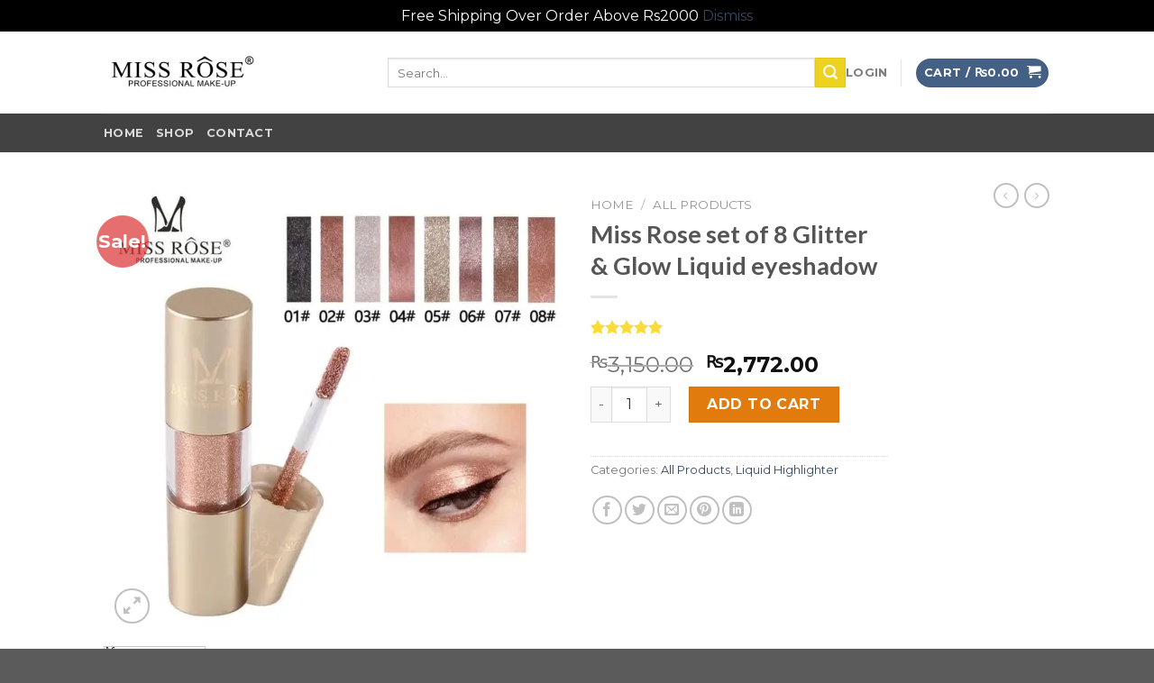

--- FILE ---
content_type: text/html; charset=UTF-8
request_url: https://missrosecosmetics.com.pk/product/miss-rose-set-of-8-glitter-glow-liquid-eyeshadow/
body_size: 40383
content:
<!DOCTYPE html>
<!--[if IE 9 ]> <html lang="en-US" class="ie9 loading-site no-js"> <![endif]-->
<!--[if IE 8 ]> <html lang="en-US" class="ie8 loading-site no-js"> <![endif]-->
<!--[if (gte IE 9)|!(IE)]><!--><html lang="en-US" class="loading-site no-js"> <!--<![endif]-->
<head>
	<meta charset="UTF-8" />
	<link rel="profile" href="https://gmpg.org/xfn/11" />
	<link rel="pingback" href="https://missrosecosmetics.com.pk/xmlrpc.php" />

					<script>document.documentElement.className = document.documentElement.className + ' yes-js js_active js'</script>
				<script>(function(html){html.className = html.className.replace(/\bno-js\b/,'js')})(document.documentElement);</script>
<title>Miss Rose set of 8 Glitter &amp; Glow Liquid eyeshadow &#8211; Miss Rose Cosmetics</title>
<meta name='robots' content='max-image-preview:large' />
<script>window._wca = window._wca || [];</script>
<meta name="viewport" content="width=device-width, initial-scale=1, maximum-scale=1" /><link rel='dns-prefetch' href='//stats.wp.com' />
<link rel='dns-prefetch' href='//fonts.googleapis.com' />
<link rel='dns-prefetch' href='//i0.wp.com' />
<link rel='dns-prefetch' href='//c0.wp.com' />
<link rel="alternate" type="application/rss+xml" title="Miss Rose Cosmetics &raquo; Feed" href="https://missrosecosmetics.com.pk/feed/" />
<link rel="alternate" type="application/rss+xml" title="Miss Rose Cosmetics &raquo; Comments Feed" href="https://missrosecosmetics.com.pk/comments/feed/" />
<link rel="alternate" type="application/rss+xml" title="Miss Rose Cosmetics &raquo; Miss Rose set of 8 Glitter &amp; Glow Liquid eyeshadow Comments Feed" href="https://missrosecosmetics.com.pk/product/miss-rose-set-of-8-glitter-glow-liquid-eyeshadow/feed/" />
<script type="text/javascript">
window._wpemojiSettings = {"baseUrl":"https:\/\/s.w.org\/images\/core\/emoji\/14.0.0\/72x72\/","ext":".png","svgUrl":"https:\/\/s.w.org\/images\/core\/emoji\/14.0.0\/svg\/","svgExt":".svg","source":{"concatemoji":"https:\/\/missrosecosmetics.com.pk\/wp-includes\/js\/wp-emoji-release.min.js?ver=6.2.8"}};
/*! This file is auto-generated */
!function(e,a,t){var n,r,o,i=a.createElement("canvas"),p=i.getContext&&i.getContext("2d");function s(e,t){p.clearRect(0,0,i.width,i.height),p.fillText(e,0,0);e=i.toDataURL();return p.clearRect(0,0,i.width,i.height),p.fillText(t,0,0),e===i.toDataURL()}function c(e){var t=a.createElement("script");t.src=e,t.defer=t.type="text/javascript",a.getElementsByTagName("head")[0].appendChild(t)}for(o=Array("flag","emoji"),t.supports={everything:!0,everythingExceptFlag:!0},r=0;r<o.length;r++)t.supports[o[r]]=function(e){if(p&&p.fillText)switch(p.textBaseline="top",p.font="600 32px Arial",e){case"flag":return s("\ud83c\udff3\ufe0f\u200d\u26a7\ufe0f","\ud83c\udff3\ufe0f\u200b\u26a7\ufe0f")?!1:!s("\ud83c\uddfa\ud83c\uddf3","\ud83c\uddfa\u200b\ud83c\uddf3")&&!s("\ud83c\udff4\udb40\udc67\udb40\udc62\udb40\udc65\udb40\udc6e\udb40\udc67\udb40\udc7f","\ud83c\udff4\u200b\udb40\udc67\u200b\udb40\udc62\u200b\udb40\udc65\u200b\udb40\udc6e\u200b\udb40\udc67\u200b\udb40\udc7f");case"emoji":return!s("\ud83e\udef1\ud83c\udffb\u200d\ud83e\udef2\ud83c\udfff","\ud83e\udef1\ud83c\udffb\u200b\ud83e\udef2\ud83c\udfff")}return!1}(o[r]),t.supports.everything=t.supports.everything&&t.supports[o[r]],"flag"!==o[r]&&(t.supports.everythingExceptFlag=t.supports.everythingExceptFlag&&t.supports[o[r]]);t.supports.everythingExceptFlag=t.supports.everythingExceptFlag&&!t.supports.flag,t.DOMReady=!1,t.readyCallback=function(){t.DOMReady=!0},t.supports.everything||(n=function(){t.readyCallback()},a.addEventListener?(a.addEventListener("DOMContentLoaded",n,!1),e.addEventListener("load",n,!1)):(e.attachEvent("onload",n),a.attachEvent("onreadystatechange",function(){"complete"===a.readyState&&t.readyCallback()})),(e=t.source||{}).concatemoji?c(e.concatemoji):e.wpemoji&&e.twemoji&&(c(e.twemoji),c(e.wpemoji)))}(window,document,window._wpemojiSettings);;;
</script>
<style type="text/css">
img.wp-smiley,
img.emoji {
	display: inline !important;
	border: none !important;
	box-shadow: none !important;
	height: 1em !important;
	width: 1em !important;
	margin: 0 0.07em !important;
	vertical-align: -0.1em !important;
	background: none !important;
	padding: 0 !important;
}
</style>
	<link rel='stylesheet' id='wp-block-library-css' href='https://c0.wp.com/c/6.2.8/wp-includes/css/dist/block-library/style.min.css' type='text/css' media='all' />
<style id='wp-block-library-inline-css' type='text/css'>
.has-text-align-justify{text-align:justify;}
</style>
<link rel='stylesheet' id='mediaelement-css' href='https://c0.wp.com/c/6.2.8/wp-includes/js/mediaelement/mediaelementplayer-legacy.min.css' type='text/css' media='all' />
<link rel='stylesheet' id='wp-mediaelement-css' href='https://c0.wp.com/c/6.2.8/wp-includes/js/mediaelement/wp-mediaelement.min.css' type='text/css' media='all' />
<link rel='stylesheet' id='wc-blocks-vendors-style-css' href='https://c0.wp.com/p/woocommerce/8.1.3/packages/woocommerce-blocks/build/wc-blocks-vendors-style.css' type='text/css' media='all' />
<link rel='stylesheet' id='wc-all-blocks-style-css' href='https://c0.wp.com/p/woocommerce/8.1.3/packages/woocommerce-blocks/build/wc-all-blocks-style.css' type='text/css' media='all' />
<link rel='stylesheet' id='classic-theme-styles-css' href='https://c0.wp.com/c/6.2.8/wp-includes/css/classic-themes.min.css' type='text/css' media='all' />
<style id='global-styles-inline-css' type='text/css'>
body{--wp--preset--color--black: #000000;--wp--preset--color--cyan-bluish-gray: #abb8c3;--wp--preset--color--white: #ffffff;--wp--preset--color--pale-pink: #f78da7;--wp--preset--color--vivid-red: #cf2e2e;--wp--preset--color--luminous-vivid-orange: #ff6900;--wp--preset--color--luminous-vivid-amber: #fcb900;--wp--preset--color--light-green-cyan: #7bdcb5;--wp--preset--color--vivid-green-cyan: #00d084;--wp--preset--color--pale-cyan-blue: #8ed1fc;--wp--preset--color--vivid-cyan-blue: #0693e3;--wp--preset--color--vivid-purple: #9b51e0;--wp--preset--gradient--vivid-cyan-blue-to-vivid-purple: linear-gradient(135deg,rgba(6,147,227,1) 0%,rgb(155,81,224) 100%);--wp--preset--gradient--light-green-cyan-to-vivid-green-cyan: linear-gradient(135deg,rgb(122,220,180) 0%,rgb(0,208,130) 100%);--wp--preset--gradient--luminous-vivid-amber-to-luminous-vivid-orange: linear-gradient(135deg,rgba(252,185,0,1) 0%,rgba(255,105,0,1) 100%);--wp--preset--gradient--luminous-vivid-orange-to-vivid-red: linear-gradient(135deg,rgba(255,105,0,1) 0%,rgb(207,46,46) 100%);--wp--preset--gradient--very-light-gray-to-cyan-bluish-gray: linear-gradient(135deg,rgb(238,238,238) 0%,rgb(169,184,195) 100%);--wp--preset--gradient--cool-to-warm-spectrum: linear-gradient(135deg,rgb(74,234,220) 0%,rgb(151,120,209) 20%,rgb(207,42,186) 40%,rgb(238,44,130) 60%,rgb(251,105,98) 80%,rgb(254,248,76) 100%);--wp--preset--gradient--blush-light-purple: linear-gradient(135deg,rgb(255,206,236) 0%,rgb(152,150,240) 100%);--wp--preset--gradient--blush-bordeaux: linear-gradient(135deg,rgb(254,205,165) 0%,rgb(254,45,45) 50%,rgb(107,0,62) 100%);--wp--preset--gradient--luminous-dusk: linear-gradient(135deg,rgb(255,203,112) 0%,rgb(199,81,192) 50%,rgb(65,88,208) 100%);--wp--preset--gradient--pale-ocean: linear-gradient(135deg,rgb(255,245,203) 0%,rgb(182,227,212) 50%,rgb(51,167,181) 100%);--wp--preset--gradient--electric-grass: linear-gradient(135deg,rgb(202,248,128) 0%,rgb(113,206,126) 100%);--wp--preset--gradient--midnight: linear-gradient(135deg,rgb(2,3,129) 0%,rgb(40,116,252) 100%);--wp--preset--duotone--dark-grayscale: url('#wp-duotone-dark-grayscale');--wp--preset--duotone--grayscale: url('#wp-duotone-grayscale');--wp--preset--duotone--purple-yellow: url('#wp-duotone-purple-yellow');--wp--preset--duotone--blue-red: url('#wp-duotone-blue-red');--wp--preset--duotone--midnight: url('#wp-duotone-midnight');--wp--preset--duotone--magenta-yellow: url('#wp-duotone-magenta-yellow');--wp--preset--duotone--purple-green: url('#wp-duotone-purple-green');--wp--preset--duotone--blue-orange: url('#wp-duotone-blue-orange');--wp--preset--font-size--small: 13px;--wp--preset--font-size--medium: 20px;--wp--preset--font-size--large: 36px;--wp--preset--font-size--x-large: 42px;--wp--preset--spacing--20: 0.44rem;--wp--preset--spacing--30: 0.67rem;--wp--preset--spacing--40: 1rem;--wp--preset--spacing--50: 1.5rem;--wp--preset--spacing--60: 2.25rem;--wp--preset--spacing--70: 3.38rem;--wp--preset--spacing--80: 5.06rem;--wp--preset--shadow--natural: 6px 6px 9px rgba(0, 0, 0, 0.2);--wp--preset--shadow--deep: 12px 12px 50px rgba(0, 0, 0, 0.4);--wp--preset--shadow--sharp: 6px 6px 0px rgba(0, 0, 0, 0.2);--wp--preset--shadow--outlined: 6px 6px 0px -3px rgba(255, 255, 255, 1), 6px 6px rgba(0, 0, 0, 1);--wp--preset--shadow--crisp: 6px 6px 0px rgba(0, 0, 0, 1);}:where(.is-layout-flex){gap: 0.5em;}body .is-layout-flow > .alignleft{float: left;margin-inline-start: 0;margin-inline-end: 2em;}body .is-layout-flow > .alignright{float: right;margin-inline-start: 2em;margin-inline-end: 0;}body .is-layout-flow > .aligncenter{margin-left: auto !important;margin-right: auto !important;}body .is-layout-constrained > .alignleft{float: left;margin-inline-start: 0;margin-inline-end: 2em;}body .is-layout-constrained > .alignright{float: right;margin-inline-start: 2em;margin-inline-end: 0;}body .is-layout-constrained > .aligncenter{margin-left: auto !important;margin-right: auto !important;}body .is-layout-constrained > :where(:not(.alignleft):not(.alignright):not(.alignfull)){max-width: var(--wp--style--global--content-size);margin-left: auto !important;margin-right: auto !important;}body .is-layout-constrained > .alignwide{max-width: var(--wp--style--global--wide-size);}body .is-layout-flex{display: flex;}body .is-layout-flex{flex-wrap: wrap;align-items: center;}body .is-layout-flex > *{margin: 0;}:where(.wp-block-columns.is-layout-flex){gap: 2em;}.has-black-color{color: var(--wp--preset--color--black) !important;}.has-cyan-bluish-gray-color{color: var(--wp--preset--color--cyan-bluish-gray) !important;}.has-white-color{color: var(--wp--preset--color--white) !important;}.has-pale-pink-color{color: var(--wp--preset--color--pale-pink) !important;}.has-vivid-red-color{color: var(--wp--preset--color--vivid-red) !important;}.has-luminous-vivid-orange-color{color: var(--wp--preset--color--luminous-vivid-orange) !important;}.has-luminous-vivid-amber-color{color: var(--wp--preset--color--luminous-vivid-amber) !important;}.has-light-green-cyan-color{color: var(--wp--preset--color--light-green-cyan) !important;}.has-vivid-green-cyan-color{color: var(--wp--preset--color--vivid-green-cyan) !important;}.has-pale-cyan-blue-color{color: var(--wp--preset--color--pale-cyan-blue) !important;}.has-vivid-cyan-blue-color{color: var(--wp--preset--color--vivid-cyan-blue) !important;}.has-vivid-purple-color{color: var(--wp--preset--color--vivid-purple) !important;}.has-black-background-color{background-color: var(--wp--preset--color--black) !important;}.has-cyan-bluish-gray-background-color{background-color: var(--wp--preset--color--cyan-bluish-gray) !important;}.has-white-background-color{background-color: var(--wp--preset--color--white) !important;}.has-pale-pink-background-color{background-color: var(--wp--preset--color--pale-pink) !important;}.has-vivid-red-background-color{background-color: var(--wp--preset--color--vivid-red) !important;}.has-luminous-vivid-orange-background-color{background-color: var(--wp--preset--color--luminous-vivid-orange) !important;}.has-luminous-vivid-amber-background-color{background-color: var(--wp--preset--color--luminous-vivid-amber) !important;}.has-light-green-cyan-background-color{background-color: var(--wp--preset--color--light-green-cyan) !important;}.has-vivid-green-cyan-background-color{background-color: var(--wp--preset--color--vivid-green-cyan) !important;}.has-pale-cyan-blue-background-color{background-color: var(--wp--preset--color--pale-cyan-blue) !important;}.has-vivid-cyan-blue-background-color{background-color: var(--wp--preset--color--vivid-cyan-blue) !important;}.has-vivid-purple-background-color{background-color: var(--wp--preset--color--vivid-purple) !important;}.has-black-border-color{border-color: var(--wp--preset--color--black) !important;}.has-cyan-bluish-gray-border-color{border-color: var(--wp--preset--color--cyan-bluish-gray) !important;}.has-white-border-color{border-color: var(--wp--preset--color--white) !important;}.has-pale-pink-border-color{border-color: var(--wp--preset--color--pale-pink) !important;}.has-vivid-red-border-color{border-color: var(--wp--preset--color--vivid-red) !important;}.has-luminous-vivid-orange-border-color{border-color: var(--wp--preset--color--luminous-vivid-orange) !important;}.has-luminous-vivid-amber-border-color{border-color: var(--wp--preset--color--luminous-vivid-amber) !important;}.has-light-green-cyan-border-color{border-color: var(--wp--preset--color--light-green-cyan) !important;}.has-vivid-green-cyan-border-color{border-color: var(--wp--preset--color--vivid-green-cyan) !important;}.has-pale-cyan-blue-border-color{border-color: var(--wp--preset--color--pale-cyan-blue) !important;}.has-vivid-cyan-blue-border-color{border-color: var(--wp--preset--color--vivid-cyan-blue) !important;}.has-vivid-purple-border-color{border-color: var(--wp--preset--color--vivid-purple) !important;}.has-vivid-cyan-blue-to-vivid-purple-gradient-background{background: var(--wp--preset--gradient--vivid-cyan-blue-to-vivid-purple) !important;}.has-light-green-cyan-to-vivid-green-cyan-gradient-background{background: var(--wp--preset--gradient--light-green-cyan-to-vivid-green-cyan) !important;}.has-luminous-vivid-amber-to-luminous-vivid-orange-gradient-background{background: var(--wp--preset--gradient--luminous-vivid-amber-to-luminous-vivid-orange) !important;}.has-luminous-vivid-orange-to-vivid-red-gradient-background{background: var(--wp--preset--gradient--luminous-vivid-orange-to-vivid-red) !important;}.has-very-light-gray-to-cyan-bluish-gray-gradient-background{background: var(--wp--preset--gradient--very-light-gray-to-cyan-bluish-gray) !important;}.has-cool-to-warm-spectrum-gradient-background{background: var(--wp--preset--gradient--cool-to-warm-spectrum) !important;}.has-blush-light-purple-gradient-background{background: var(--wp--preset--gradient--blush-light-purple) !important;}.has-blush-bordeaux-gradient-background{background: var(--wp--preset--gradient--blush-bordeaux) !important;}.has-luminous-dusk-gradient-background{background: var(--wp--preset--gradient--luminous-dusk) !important;}.has-pale-ocean-gradient-background{background: var(--wp--preset--gradient--pale-ocean) !important;}.has-electric-grass-gradient-background{background: var(--wp--preset--gradient--electric-grass) !important;}.has-midnight-gradient-background{background: var(--wp--preset--gradient--midnight) !important;}.has-small-font-size{font-size: var(--wp--preset--font-size--small) !important;}.has-medium-font-size{font-size: var(--wp--preset--font-size--medium) !important;}.has-large-font-size{font-size: var(--wp--preset--font-size--large) !important;}.has-x-large-font-size{font-size: var(--wp--preset--font-size--x-large) !important;}
.wp-block-navigation a:where(:not(.wp-element-button)){color: inherit;}
:where(.wp-block-columns.is-layout-flex){gap: 2em;}
.wp-block-pullquote{font-size: 1.5em;line-height: 1.6;}
</style>
<link rel='stylesheet' id='contact-form-7-css' href='https://missrosecosmetics.com.pk/wp-content/plugins/contact-form-7/includes/css/styles.css?ver=5.8' type='text/css' media='all' />
<link rel='stylesheet' id='pisol-fsnw-css' href='https://missrosecosmetics.com.pk/wp-content/plugins/free-shipping-notification-woocommerce/public/css/pisol-fsnw-public.css?ver=2.2.11' type='text/css' media='all' />
<link rel='stylesheet' id='photoswipe-css' href='https://c0.wp.com/p/woocommerce/8.1.3/assets/css/photoswipe/photoswipe.min.css' type='text/css' media='all' />
<link rel='stylesheet' id='photoswipe-default-skin-css' href='https://c0.wp.com/p/woocommerce/8.1.3/assets/css/photoswipe/default-skin/default-skin.min.css' type='text/css' media='all' />
<style id='woocommerce-inline-inline-css' type='text/css'>
.woocommerce form .form-row .required { visibility: visible; }
</style>
<link rel='stylesheet' id='wvr-review-form-css' href='https://missrosecosmetics.com.pk/wp-content/plugins/faview-virtual-reviews-for-woocommerce/assets/css/review-form.min.css?ver=1.0.4' type='text/css' media='all' />
<style id='wvr-review-form-inline-css' type='text/css'>
.wvr-customer-pick .wvr-select-sample-cmt{color: #000000; background-color:#dddddd;}.wvr-customer-pick .wvr-select-sample-cmt:hover{color: #ffffff; background-color:#ff0000;}.wvr-product-purchased{color: #000000; background-color:#eeeeee;}.wvr-icon-purchased{color: #DA1446;}.wvr-icon-purchased:before{content:'\e902'; margin-right:5px}
</style>
<link rel='stylesheet' id='flatsome-icons-css' href='https://missrosecosmetics.com.pk/wp-content/themes/miss/assets/css/fl-icons.css?ver=3.11' type='text/css' media='all' />
<link rel='stylesheet' id='flatsome-woocommerce-wishlist-css' href='https://missrosecosmetics.com.pk/wp-content/themes/miss/inc/integrations/wc-yith-wishlist/wishlist.css?ver=3.10.2' type='text/css' media='all' />
<link rel='stylesheet' id='flatsome-main-css' href='https://missrosecosmetics.com.pk/wp-content/themes/miss/assets/css/flatsome.css?ver=3.11.3' type='text/css' media='all' />
<link rel='stylesheet' id='flatsome-shop-css' href='https://missrosecosmetics.com.pk/wp-content/themes/miss/assets/css/flatsome-shop.css?ver=3.11.3' type='text/css' media='all' />
<link rel='stylesheet' id='flatsome-style-css' href='https://missrosecosmetics.com.pk/wp-content/themes/miss/style.css?ver=3.11.3' type='text/css' media='all' />
<link rel='stylesheet' id='flatsome-googlefonts-css' href='//fonts.googleapis.com/css?family=Lato%3Aregular%2C700%7CMontserrat%3Aregular%2Cregular%2C700%7CDancing+Script%3Aregular%2C400&#038;display=swap&#038;ver=3.9' type='text/css' media='all' />
<link rel='stylesheet' id='jetpack_css-css' href='https://c0.wp.com/p/jetpack/12.6.3/css/jetpack.css' type='text/css' media='all' />
<script type='text/javascript' src='https://c0.wp.com/c/6.2.8/wp-includes/js/jquery/jquery.min.js' id='jquery-core-js'></script>
<script type='text/javascript' src='https://c0.wp.com/c/6.2.8/wp-includes/js/jquery/jquery-migrate.min.js' id='jquery-migrate-js'></script>
<script type='text/javascript' src='https://c0.wp.com/p/woocommerce/8.1.3/assets/js/jquery-blockui/jquery.blockUI.min.js' id='jquery-blockui-js'></script>
<script type='text/javascript' id='wc-add-to-cart-js-extra'>
/* <![CDATA[ */
var wc_add_to_cart_params = {"ajax_url":"\/wp-admin\/admin-ajax.php","wc_ajax_url":"\/?wc-ajax=%%endpoint%%","i18n_view_cart":"View cart","cart_url":"https:\/\/missrosecosmetics.com.pk\/cart\/","is_cart":"","cart_redirect_after_add":"no"};
/* ]]> */
</script>
<script type='text/javascript' src='https://c0.wp.com/p/woocommerce/8.1.3/assets/js/frontend/add-to-cart.min.js' id='wc-add-to-cart-js'></script>
<script type='text/javascript' id='wvr-review-form-js-extra'>
/* <![CDATA[ */
var wvrParams = {"auto_rating":"1","first_comment":"Good quality.fast delivery.surely will order again"};
/* ]]> */
</script>
<script type='text/javascript' src='https://missrosecosmetics.com.pk/wp-content/plugins/faview-virtual-reviews-for-woocommerce/assets/js/review-form.min.js?ver=1.0.4' id='wvr-review-form-js'></script>
<script type='text/javascript' src='https://missrosecosmetics.com.pk/wp-content/plugins/js_composer/assets/js/vendors/woocommerce-add-to-cart.js?ver=6.2.0' id='vc_woocommerce-add-to-cart-js-js'></script>
<script defer type='text/javascript' src='https://stats.wp.com/s-202604.js' id='woocommerce-analytics-js'></script>
<link rel="https://api.w.org/" href="https://missrosecosmetics.com.pk/wp-json/" /><link rel="alternate" type="application/json" href="https://missrosecosmetics.com.pk/wp-json/wp/v2/product/14162" /><link rel="EditURI" type="application/rsd+xml" title="RSD" href="https://missrosecosmetics.com.pk/xmlrpc.php?rsd" />
<link rel="wlwmanifest" type="application/wlwmanifest+xml" href="https://missrosecosmetics.com.pk/wp-includes/wlwmanifest.xml" />
<meta name="generator" content="WordPress 6.2.8" />
<meta name="generator" content="WooCommerce 8.1.3" />
<link rel="canonical" href="https://missrosecosmetics.com.pk/product/miss-rose-set-of-8-glitter-glow-liquid-eyeshadow/" />
<link rel='shortlink' href='https://missrosecosmetics.com.pk/?p=14162' />
<link rel="alternate" type="application/json+oembed" href="https://missrosecosmetics.com.pk/wp-json/oembed/1.0/embed?url=https%3A%2F%2Fmissrosecosmetics.com.pk%2Fproduct%2Fmiss-rose-set-of-8-glitter-glow-liquid-eyeshadow%2F" />
<link rel="alternate" type="text/xml+oembed" href="https://missrosecosmetics.com.pk/wp-json/oembed/1.0/embed?url=https%3A%2F%2Fmissrosecosmetics.com.pk%2Fproduct%2Fmiss-rose-set-of-8-glitter-glow-liquid-eyeshadow%2F&#038;format=xml" />
	<style>img#wpstats{display:none}</style>
		<style>.bg{opacity: 0; transition: opacity 1s; -webkit-transition: opacity 1s;} .bg-loaded{opacity: 1;}</style><!--[if IE]><link rel="stylesheet" type="text/css" href="https://missrosecosmetics.com.pk/wp-content/themes/miss/assets/css/ie-fallback.css"><script src="//cdnjs.cloudflare.com/ajax/libs/html5shiv/3.6.1/html5shiv.js"></script><script>var head = document.getElementsByTagName('head')[0],style = document.createElement('style');style.type = 'text/css';style.styleSheet.cssText = ':before,:after{content:none !important';head.appendChild(style);setTimeout(function(){head.removeChild(style);}, 0);</script><script src="https://missrosecosmetics.com.pk/wp-content/themes/miss/assets/libs/ie-flexibility.js"></script><![endif]-->	<noscript><style>.woocommerce-product-gallery{ opacity: 1 !important; }</style></noscript>
	<meta name="generator" content="Powered by WPBakery Page Builder - drag and drop page builder for WordPress."/>
<link rel="icon" href="https://i0.wp.com/missrosecosmetics.com.pk/wp-content/uploads/2020/07/cropped-download-1.png?fit=32%2C32&#038;ssl=1" sizes="32x32" />
<link rel="icon" href="https://i0.wp.com/missrosecosmetics.com.pk/wp-content/uploads/2020/07/cropped-download-1.png?fit=192%2C192&#038;ssl=1" sizes="192x192" />
<link rel="apple-touch-icon" href="https://i0.wp.com/missrosecosmetics.com.pk/wp-content/uploads/2020/07/cropped-download-1.png?fit=180%2C180&#038;ssl=1" />
<meta name="msapplication-TileImage" content="https://i0.wp.com/missrosecosmetics.com.pk/wp-content/uploads/2020/07/cropped-download-1.png?fit=270%2C270&#038;ssl=1" />
<style id="custom-css" type="text/css">:root {--primary-color: #446084;}.header-main{height: 91px}#logo img{max-height: 91px}#logo{width:285px;}.header-bottom{min-height: 43px}.header-top{min-height: 26px}.transparent .header-main{height: 30px}.transparent #logo img{max-height: 30px}.has-transparent + .page-title:first-of-type,.has-transparent + #main > .page-title,.has-transparent + #main > div > .page-title,.has-transparent + #main .page-header-wrapper:first-of-type .page-title{padding-top: 80px;}.header.show-on-scroll,.stuck .header-main{height:70px!important}.stuck #logo img{max-height: 70px!important}.search-form{ width: 100%;}.header-bg-color, .header-wrapper {background-color: rgba(255,255,255,0.9)}.header-bottom {background-color: #424242}.header-main .nav > li > a{line-height: 16px }@media (max-width: 549px) {.header-main{height: 70px}#logo img{max-height: 70px}}.header-top{background-color:#ce2d9b!important;}/* Background Color */[data-icon-label]:after, .secondary.is-underline:hover,.secondary.is-outline:hover,.icon-label,.button.secondary:not(.is-outline),.button.alt:not(.is-outline), .badge-inner.on-sale, .button.checkout, .single_add_to_cart_button, .current .breadcrumb-step{ background-color:#eed220; }[data-text-bg="secondary"]{background-color: #eed220;}/* Color */.secondary.is-underline,.secondary.is-link, .secondary.is-outline,.stars a.active, .star-rating:before, .woocommerce-page .star-rating:before,.star-rating span:before, .color-secondary{color: #eed220}/* Color !important */[data-text-color="secondary"]{color: #eed220!important;}/* Border */.secondary.is-outline:hover{border-color:#eed220}.success.is-underline:hover,.success.is-outline:hover,.success{background-color: #dd3333}.success-color, .success.is-link, .success.is-outline{color: #dd3333;}.success-border{border-color: #dd3333!important;}/* Color !important */[data-text-color="success"]{color: #dd3333!important;}/* Background Color */[data-text-bg="success"]{background-color: #dd3333;}body{font-size: 100%;}@media screen and (max-width: 549px){body{font-size: 100%;}}body{font-family:"Montserrat", sans-serif}body{font-weight: 0}.nav > li > a {font-family:"Montserrat", sans-serif;}.nav > li > a {font-weight: 700;}h1,h2,h3,h4,h5,h6,.heading-font, .off-canvas-center .nav-sidebar.nav-vertical > li > a{font-family: "Lato", sans-serif;}h1,h2,h3,h4,h5,h6,.heading-font,.banner h1,.banner h2{font-weight: 700;}.alt-font{font-family: "Dancing Script", sans-serif;}.alt-font{font-weight: 400!important;}.current .breadcrumb-step, [data-icon-label]:after, .button#place_order,.button.checkout,.checkout-button,.single_add_to_cart_button.button{background-color: #e27b0d!important }.badge-inner.on-sale{background-color: rgba(221,51,51,0.71)}.star-rating span:before,.star-rating:before, .woocommerce-page .star-rating:before, .stars a:hover:after, .stars a.active:after{color: #f9dc38}.shop-page-title.featured-title .title-bg{ background-image: url(https://missrosecosmetics.com.pk/wp-content/uploads/2023/01/MissRoseGlitter_GlowLiquideyeshadowoverview_1080x.jpg)!important;}@media screen and (min-width: 550px){.products .box-vertical .box-image{min-width: 247px!important;width: 247px!important;}}.label-new.menu-item > a:after{content:"New";}.label-hot.menu-item > a:after{content:"Hot";}.label-sale.menu-item > a:after{content:"Sale";}.label-popular.menu-item > a:after{content:"Popular";}</style><noscript><style> .wpb_animate_when_almost_visible { opacity: 1; }</style></noscript></head>

<body data-rsssl=1 class="product-template-default single single-product postid-14162 theme-miss woocommerce woocommerce-page woocommerce-demo-store woocommerce-no-js lightbox nav-dropdown-has-arrow wpb-js-composer js-comp-ver-6.2.0 vc_responsive">

<p class="woocommerce-store-notice demo_store" data-notice-id="f1d0aba22f5c37f40487f18ada2e8a72" style="display:none;">Free Shipping Over Order Above Rs2000 <a href="#" class="woocommerce-store-notice__dismiss-link">Dismiss</a></p><svg xmlns="http://www.w3.org/2000/svg" viewBox="0 0 0 0" width="0" height="0" focusable="false" role="none" style="visibility: hidden; position: absolute; left: -9999px; overflow: hidden;" ><defs><filter id="wp-duotone-dark-grayscale"><feColorMatrix color-interpolation-filters="sRGB" type="matrix" values=" .299 .587 .114 0 0 .299 .587 .114 0 0 .299 .587 .114 0 0 .299 .587 .114 0 0 " /><feComponentTransfer color-interpolation-filters="sRGB" ><feFuncR type="table" tableValues="0 0.49803921568627" /><feFuncG type="table" tableValues="0 0.49803921568627" /><feFuncB type="table" tableValues="0 0.49803921568627" /><feFuncA type="table" tableValues="1 1" /></feComponentTransfer><feComposite in2="SourceGraphic" operator="in" /></filter></defs></svg><svg xmlns="http://www.w3.org/2000/svg" viewBox="0 0 0 0" width="0" height="0" focusable="false" role="none" style="visibility: hidden; position: absolute; left: -9999px; overflow: hidden;" ><defs><filter id="wp-duotone-grayscale"><feColorMatrix color-interpolation-filters="sRGB" type="matrix" values=" .299 .587 .114 0 0 .299 .587 .114 0 0 .299 .587 .114 0 0 .299 .587 .114 0 0 " /><feComponentTransfer color-interpolation-filters="sRGB" ><feFuncR type="table" tableValues="0 1" /><feFuncG type="table" tableValues="0 1" /><feFuncB type="table" tableValues="0 1" /><feFuncA type="table" tableValues="1 1" /></feComponentTransfer><feComposite in2="SourceGraphic" operator="in" /></filter></defs></svg><svg xmlns="http://www.w3.org/2000/svg" viewBox="0 0 0 0" width="0" height="0" focusable="false" role="none" style="visibility: hidden; position: absolute; left: -9999px; overflow: hidden;" ><defs><filter id="wp-duotone-purple-yellow"><feColorMatrix color-interpolation-filters="sRGB" type="matrix" values=" .299 .587 .114 0 0 .299 .587 .114 0 0 .299 .587 .114 0 0 .299 .587 .114 0 0 " /><feComponentTransfer color-interpolation-filters="sRGB" ><feFuncR type="table" tableValues="0.54901960784314 0.98823529411765" /><feFuncG type="table" tableValues="0 1" /><feFuncB type="table" tableValues="0.71764705882353 0.25490196078431" /><feFuncA type="table" tableValues="1 1" /></feComponentTransfer><feComposite in2="SourceGraphic" operator="in" /></filter></defs></svg><svg xmlns="http://www.w3.org/2000/svg" viewBox="0 0 0 0" width="0" height="0" focusable="false" role="none" style="visibility: hidden; position: absolute; left: -9999px; overflow: hidden;" ><defs><filter id="wp-duotone-blue-red"><feColorMatrix color-interpolation-filters="sRGB" type="matrix" values=" .299 .587 .114 0 0 .299 .587 .114 0 0 .299 .587 .114 0 0 .299 .587 .114 0 0 " /><feComponentTransfer color-interpolation-filters="sRGB" ><feFuncR type="table" tableValues="0 1" /><feFuncG type="table" tableValues="0 0.27843137254902" /><feFuncB type="table" tableValues="0.5921568627451 0.27843137254902" /><feFuncA type="table" tableValues="1 1" /></feComponentTransfer><feComposite in2="SourceGraphic" operator="in" /></filter></defs></svg><svg xmlns="http://www.w3.org/2000/svg" viewBox="0 0 0 0" width="0" height="0" focusable="false" role="none" style="visibility: hidden; position: absolute; left: -9999px; overflow: hidden;" ><defs><filter id="wp-duotone-midnight"><feColorMatrix color-interpolation-filters="sRGB" type="matrix" values=" .299 .587 .114 0 0 .299 .587 .114 0 0 .299 .587 .114 0 0 .299 .587 .114 0 0 " /><feComponentTransfer color-interpolation-filters="sRGB" ><feFuncR type="table" tableValues="0 0" /><feFuncG type="table" tableValues="0 0.64705882352941" /><feFuncB type="table" tableValues="0 1" /><feFuncA type="table" tableValues="1 1" /></feComponentTransfer><feComposite in2="SourceGraphic" operator="in" /></filter></defs></svg><svg xmlns="http://www.w3.org/2000/svg" viewBox="0 0 0 0" width="0" height="0" focusable="false" role="none" style="visibility: hidden; position: absolute; left: -9999px; overflow: hidden;" ><defs><filter id="wp-duotone-magenta-yellow"><feColorMatrix color-interpolation-filters="sRGB" type="matrix" values=" .299 .587 .114 0 0 .299 .587 .114 0 0 .299 .587 .114 0 0 .299 .587 .114 0 0 " /><feComponentTransfer color-interpolation-filters="sRGB" ><feFuncR type="table" tableValues="0.78039215686275 1" /><feFuncG type="table" tableValues="0 0.94901960784314" /><feFuncB type="table" tableValues="0.35294117647059 0.47058823529412" /><feFuncA type="table" tableValues="1 1" /></feComponentTransfer><feComposite in2="SourceGraphic" operator="in" /></filter></defs></svg><svg xmlns="http://www.w3.org/2000/svg" viewBox="0 0 0 0" width="0" height="0" focusable="false" role="none" style="visibility: hidden; position: absolute; left: -9999px; overflow: hidden;" ><defs><filter id="wp-duotone-purple-green"><feColorMatrix color-interpolation-filters="sRGB" type="matrix" values=" .299 .587 .114 0 0 .299 .587 .114 0 0 .299 .587 .114 0 0 .299 .587 .114 0 0 " /><feComponentTransfer color-interpolation-filters="sRGB" ><feFuncR type="table" tableValues="0.65098039215686 0.40392156862745" /><feFuncG type="table" tableValues="0 1" /><feFuncB type="table" tableValues="0.44705882352941 0.4" /><feFuncA type="table" tableValues="1 1" /></feComponentTransfer><feComposite in2="SourceGraphic" operator="in" /></filter></defs></svg><svg xmlns="http://www.w3.org/2000/svg" viewBox="0 0 0 0" width="0" height="0" focusable="false" role="none" style="visibility: hidden; position: absolute; left: -9999px; overflow: hidden;" ><defs><filter id="wp-duotone-blue-orange"><feColorMatrix color-interpolation-filters="sRGB" type="matrix" values=" .299 .587 .114 0 0 .299 .587 .114 0 0 .299 .587 .114 0 0 .299 .587 .114 0 0 " /><feComponentTransfer color-interpolation-filters="sRGB" ><feFuncR type="table" tableValues="0.098039215686275 1" /><feFuncG type="table" tableValues="0 0.66274509803922" /><feFuncB type="table" tableValues="0.84705882352941 0.41960784313725" /><feFuncA type="table" tableValues="1 1" /></feComponentTransfer><feComposite in2="SourceGraphic" operator="in" /></filter></defs></svg>
<a class="skip-link screen-reader-text" href="#main">Skip to content</a>

<div id="wrapper">

	
	<header id="header" class="header has-sticky sticky-jump">
		<div class="header-wrapper">
			<div id="masthead" class="header-main ">
      <div class="header-inner flex-row container logo-left medium-logo-center" role="navigation">

          <!-- Logo -->
          <div id="logo" class="flex-col logo">
            <!-- Header logo -->
<a href="https://missrosecosmetics.com.pk/" title="Miss Rose Cosmetics - Online Cosmetics Store" rel="home">
    <img width="285" height="91" src="https://missrosecosmetics.com.pk/wp-content/uploads/2023/03/download.png" class="header_logo header-logo" alt="Miss Rose Cosmetics"/><img  width="285" height="91" src="https://missrosecosmetics.com.pk/wp-content/uploads/2023/03/download.png" class="header-logo-dark" alt="Miss Rose Cosmetics"/></a>
          </div>

          <!-- Mobile Left Elements -->
          <div class="flex-col show-for-medium flex-left">
            <ul class="mobile-nav nav nav-left ">
              <li class="nav-icon has-icon">
  		<a href="#" data-open="#main-menu" data-pos="left" data-bg="main-menu-overlay" data-color="" class="is-small" aria-label="Menu" aria-controls="main-menu" aria-expanded="false">
		
		  <i class="icon-menu" ></i>
		  		</a>
	</li>            </ul>
          </div>

          <!-- Left Elements -->
          <div class="flex-col hide-for-medium flex-left
            flex-grow">
            <ul class="header-nav header-nav-main nav nav-left  nav-uppercase" >
              <li class="header-search-form search-form html relative has-icon">
	<div class="header-search-form-wrapper">
		<div class="searchform-wrapper ux-search-box relative is-normal"><form role="search" method="get" class="searchform" action="https://missrosecosmetics.com.pk/">
	<div class="flex-row relative">
						<div class="flex-col flex-grow">
			<label class="screen-reader-text" for="woocommerce-product-search-field-0">Search for:</label>
			<input type="search" id="woocommerce-product-search-field-0" class="search-field mb-0" placeholder="Search&hellip;" value="" name="s" />
			<input type="hidden" name="post_type" value="product" />
					</div>
		<div class="flex-col">
			<button type="submit" value="Search" class="ux-search-submit submit-button secondary button icon mb-0">
				<i class="icon-search" ></i>			</button>
		</div>
	</div>
	<div class="live-search-results text-left z-top"></div>
</form>
</div>	</div>
</li>            </ul>
          </div>

          <!-- Right Elements -->
          <div class="flex-col hide-for-medium flex-right">
            <ul class="header-nav header-nav-main nav nav-right  nav-uppercase">
              <li class="account-item has-icon
    "
>

<a href="https://missrosecosmetics.com.pk/my-account/"
    class="nav-top-link nav-top-not-logged-in "
    data-open="#login-form-popup"  >
    <span>
    Login      </span>
  
</a>



</li>
<li class="header-divider"></li><li class="cart-item has-icon has-dropdown">
<div class="header-button">
<a href="https://missrosecosmetics.com.pk/cart/" title="Cart" class="header-cart-link icon primary button circle is-small">


<span class="header-cart-title">
   Cart   /      <span class="cart-price"><span class="woocommerce-Price-amount amount"><bdi><span class="woocommerce-Price-currencySymbol">&#8360;</span>0.00</bdi></span></span>
  </span>

    <i class="icon-shopping-cart"
    data-icon-label="0">
  </i>
  </a>
</div>
 <ul class="nav-dropdown nav-dropdown-default">
    <li class="html widget_shopping_cart">
      <div class="widget_shopping_cart_content">
        

	<p class="woocommerce-mini-cart__empty-message">No products in the cart.</p>


      </div>
    </li>
     </ul>

</li>
            </ul>
          </div>

          <!-- Mobile Right Elements -->
          <div class="flex-col show-for-medium flex-right">
            <ul class="mobile-nav nav nav-right ">
              <li class="cart-item has-icon">

<div class="header-button">      <a href="https://missrosecosmetics.com.pk/cart/" class="header-cart-link off-canvas-toggle nav-top-link icon primary button circle is-small" data-open="#cart-popup" data-class="off-canvas-cart" title="Cart" data-pos="right">
  
    <i class="icon-shopping-cart"
    data-icon-label="0">
  </i>
  </a>
</div>

  <!-- Cart Sidebar Popup -->
  <div id="cart-popup" class="mfp-hide widget_shopping_cart">
  <div class="cart-popup-inner inner-padding">
      <div class="cart-popup-title text-center">
          <h4 class="uppercase">Cart</h4>
          <div class="is-divider"></div>
      </div>
      <div class="widget_shopping_cart_content">
          

	<p class="woocommerce-mini-cart__empty-message">No products in the cart.</p>


      </div>
             <div class="cart-sidebar-content relative"></div>  </div>
  </div>

</li>
            </ul>
          </div>

      </div>
     
            <div class="container"><div class="top-divider full-width"></div></div>
      </div><div id="wide-nav" class="header-bottom wide-nav nav-dark hide-for-medium">
    <div class="flex-row container">

                        <div class="flex-col hide-for-medium flex-left">
                <ul class="nav header-nav header-bottom-nav nav-left  nav-uppercase">
                    <li id="menu-item-291" class="menu-item menu-item-type-post_type menu-item-object-page menu-item-home menu-item-291"><a href="https://missrosecosmetics.com.pk/" class="nav-top-link">Home</a></li>
<li id="menu-item-292" class="menu-item menu-item-type-post_type menu-item-object-page current_page_parent menu-item-292"><a href="https://missrosecosmetics.com.pk/shop/" class="nav-top-link">Shop</a></li>
<li id="menu-item-293" class="menu-item menu-item-type-post_type menu-item-object-page menu-item-293"><a href="https://missrosecosmetics.com.pk/contact/" class="nav-top-link">Contact</a></li>
                </ul>
            </div>
            
            
                        <div class="flex-col hide-for-medium flex-right flex-grow">
              <ul class="nav header-nav header-bottom-nav nav-right  nav-uppercase">
                                 </ul>
            </div>
            
            
    </div>
</div>

<div class="header-bg-container fill"><div class="header-bg-image fill"></div><div class="header-bg-color fill"></div></div>		</div>
	</header>

	
	<main id="main" class="">

	<div class="shop-container">
		
			<div class="container">
	<div class="woocommerce-notices-wrapper"></div></div>
<div id="product-14162" class="product type-product post-14162 status-publish first instock product_cat-all-products product_cat-liquid-highlighter has-post-thumbnail sale shipping-taxable purchasable product-type-simple">
	<div class="product-container">

<div class="product-main">
	<div class="row content-row mb-0">

		<div class="product-gallery col large-6">
		
<div class="product-images relative mb-half has-hover woocommerce-product-gallery woocommerce-product-gallery--with-images woocommerce-product-gallery--columns-4 images" data-columns="4">

  <div class="badge-container is-larger absolute left top z-1">
		<div class="callout badge badge-circle"><div class="badge-inner secondary on-sale"><span class="onsale">Sale!</span></div></div>
</div>
  <div class="image-tools absolute top show-on-hover right z-3">
    		<div class="wishlist-icon">
			<button class="wishlist-button button is-outline circle icon" aria-label="Wishlist">
				<i class="icon-heart" ></i>			</button>
			<div class="wishlist-popup dark">
				
<div
	class="yith-wcwl-add-to-wishlist add-to-wishlist-14162  wishlist-fragment on-first-load"
	data-fragment-ref="14162"
	data-fragment-options="{&quot;base_url&quot;:&quot;&quot;,&quot;in_default_wishlist&quot;:false,&quot;is_single&quot;:true,&quot;show_exists&quot;:false,&quot;product_id&quot;:14162,&quot;parent_product_id&quot;:14162,&quot;product_type&quot;:&quot;simple&quot;,&quot;show_view&quot;:true,&quot;browse_wishlist_text&quot;:&quot;Browse wishlist&quot;,&quot;already_in_wishslist_text&quot;:&quot;The product is already in your wishlist!&quot;,&quot;product_added_text&quot;:&quot;Product added!&quot;,&quot;heading_icon&quot;:&quot;fa-heart-o&quot;,&quot;available_multi_wishlist&quot;:false,&quot;disable_wishlist&quot;:false,&quot;show_count&quot;:false,&quot;ajax_loading&quot;:false,&quot;loop_position&quot;:&quot;after_add_to_cart&quot;,&quot;item&quot;:&quot;add_to_wishlist&quot;}"
>
			
			<!-- ADD TO WISHLIST -->
			
<div class="yith-wcwl-add-button">
		<a
		href="?add_to_wishlist=14162&#038;_wpnonce=cb750a818f"
		class="add_to_wishlist single_add_to_wishlist"
		data-product-id="14162"
		data-product-type="simple"
		data-original-product-id="14162"
		data-title="Add to wishlist"
		rel="nofollow"
	>
		<i class="yith-wcwl-icon fa fa-heart-o"></i>		<span>Add to wishlist</span>
	</a>
</div>

			<!-- COUNT TEXT -->
			
			</div>
			</div>
		</div>
		  </div>

  <figure class="woocommerce-product-gallery__wrapper product-gallery-slider slider slider-nav-small mb-half"
        data-flickity-options='{
                "cellAlign": "center",
                "wrapAround": true,
                "autoPlay": false,
                "prevNextButtons":true,
                "adaptiveHeight": true,
                "imagesLoaded": true,
                "lazyLoad": 1,
                "dragThreshold" : 15,
                "pageDots": false,
                "rightToLeft": false       }'>
    <div data-thumb="https://i0.wp.com/missrosecosmetics.com.pk/wp-content/uploads/2023/01/MissRoseGlitter_GlowLiquideyeshadowoverview_1080x.jpg?fit=100%2C97&#038;ssl=1" class="woocommerce-product-gallery__image slide first"><a href="https://i0.wp.com/missrosecosmetics.com.pk/wp-content/uploads/2023/01/MissRoseGlitter_GlowLiquideyeshadowoverview_1080x.jpg?fit=908%2C878&#038;ssl=1"><img width="510" height="493" src="https://i0.wp.com/missrosecosmetics.com.pk/wp-content/uploads/2023/01/MissRoseGlitter_GlowLiquideyeshadowoverview_1080x.jpg?fit=510%2C493&amp;ssl=1" class="wp-post-image skip-lazy" alt="" decoding="async" loading="lazy" title="MissRoseGlitter_GlowLiquideyeshadowoverview_1080x" data-caption="" data-src="https://i0.wp.com/missrosecosmetics.com.pk/wp-content/uploads/2023/01/MissRoseGlitter_GlowLiquideyeshadowoverview_1080x.jpg?fit=908%2C878&amp;ssl=1" data-large_image="https://i0.wp.com/missrosecosmetics.com.pk/wp-content/uploads/2023/01/MissRoseGlitter_GlowLiquideyeshadowoverview_1080x.jpg?fit=908%2C878&amp;ssl=1" data-large_image_width="908" data-large_image_height="878" srcset="https://i0.wp.com/missrosecosmetics.com.pk/wp-content/uploads/2023/01/MissRoseGlitter_GlowLiquideyeshadowoverview_1080x.jpg?w=908&amp;ssl=1 908w, https://i0.wp.com/missrosecosmetics.com.pk/wp-content/uploads/2023/01/MissRoseGlitter_GlowLiquideyeshadowoverview_1080x.jpg?resize=414%2C400&amp;ssl=1 414w, https://i0.wp.com/missrosecosmetics.com.pk/wp-content/uploads/2023/01/MissRoseGlitter_GlowLiquideyeshadowoverview_1080x.jpg?resize=827%2C800&amp;ssl=1 827w, https://i0.wp.com/missrosecosmetics.com.pk/wp-content/uploads/2023/01/MissRoseGlitter_GlowLiquideyeshadowoverview_1080x.jpg?resize=768%2C743&amp;ssl=1 768w, https://i0.wp.com/missrosecosmetics.com.pk/wp-content/uploads/2023/01/MissRoseGlitter_GlowLiquideyeshadowoverview_1080x.jpg?resize=510%2C493&amp;ssl=1 510w" sizes="(max-width: 510px) 100vw, 510px" /></a></div><div data-thumb="https://i0.wp.com/missrosecosmetics.com.pk/wp-content/uploads/2023/01/1915649-1.jpg?fit=100%2C100&#038;ssl=1" class="woocommerce-product-gallery__image slide"><a href="https://i0.wp.com/missrosecosmetics.com.pk/wp-content/uploads/2023/01/1915649-1.jpg?fit=800%2C800&#038;ssl=1"><img width="510" height="510" src="https://i0.wp.com/missrosecosmetics.com.pk/wp-content/uploads/2023/01/1915649-1.jpg?fit=510%2C510&amp;ssl=1" class="skip-lazy" alt="" decoding="async" loading="lazy" title="1915649-1.jpg" data-caption="" data-src="https://i0.wp.com/missrosecosmetics.com.pk/wp-content/uploads/2023/01/1915649-1.jpg?fit=800%2C800&amp;ssl=1" data-large_image="https://i0.wp.com/missrosecosmetics.com.pk/wp-content/uploads/2023/01/1915649-1.jpg?fit=800%2C800&amp;ssl=1" data-large_image_width="800" data-large_image_height="800" srcset="https://i0.wp.com/missrosecosmetics.com.pk/wp-content/uploads/2023/01/1915649-1.jpg?w=800&amp;ssl=1 800w, https://i0.wp.com/missrosecosmetics.com.pk/wp-content/uploads/2023/01/1915649-1.jpg?resize=400%2C400&amp;ssl=1 400w, https://i0.wp.com/missrosecosmetics.com.pk/wp-content/uploads/2023/01/1915649-1.jpg?resize=280%2C280&amp;ssl=1 280w, https://i0.wp.com/missrosecosmetics.com.pk/wp-content/uploads/2023/01/1915649-1.jpg?resize=768%2C768&amp;ssl=1 768w, https://i0.wp.com/missrosecosmetics.com.pk/wp-content/uploads/2023/01/1915649-1.jpg?resize=100%2C100&amp;ssl=1 100w, https://i0.wp.com/missrosecosmetics.com.pk/wp-content/uploads/2023/01/1915649-1.jpg?resize=510%2C510&amp;ssl=1 510w" sizes="(max-width: 510px) 100vw, 510px" /></a></div>  </figure>

  <div class="image-tools absolute bottom left z-3">
        <a href="#product-zoom" class="zoom-button button is-outline circle icon tooltip hide-for-small" title="Zoom">
      <i class="icon-expand" ></i>    </a>
   </div>
</div>

  <div class="product-thumbnails thumbnails slider-no-arrows slider row row-small row-slider slider-nav-small small-columns-4"
    data-flickity-options='{
              "cellAlign": "left",
              "wrapAround": false,
              "autoPlay": false,
              "prevNextButtons": true,
              "asNavFor": ".product-gallery-slider",
              "percentPosition": true,
              "imagesLoaded": true,
              "pageDots": false,
              "rightToLeft": false,
              "contain": true
          }'
    >          <div class="col is-nav-selected first">
        <a>
          <img src="https://i0.wp.com/missrosecosmetics.com.pk/wp-content/uploads/2023/01/MissRoseGlitter_GlowLiquideyeshadowoverview_1080x.jpg?resize=247%2C296&ssl=1" alt="" width="247" height="296" class="attachment-woocommerce_thumbnail" />        </a>
      </div>
    <div class="col"><a><img src="https://i0.wp.com/missrosecosmetics.com.pk/wp-content/uploads/2023/01/1915649-1.jpg?resize=247%2C296&ssl=1" alt="" width="247" height="296"  class="attachment-woocommerce_thumbnail" /></a></div>  </div>
  		</div>

		<div class="product-info summary col-fit col entry-summary product-summary">
			<nav class="woocommerce-breadcrumb breadcrumbs uppercase"><a href="https://missrosecosmetics.com.pk">Home</a> <span class="divider">&#47;</span> <a href="https://missrosecosmetics.com.pk/product-category/all-products/">All Products</a></nav><h1 class="product-title product_title entry-title">
	Miss Rose set of 8 Glitter &amp; Glow Liquid eyeshadow</h1>

	<div class="is-divider small"></div>
<ul class="next-prev-thumbs is-small show-for-medium">         <li class="prod-dropdown has-dropdown">
               <a href="https://missrosecosmetics.com.pk/product/miss-rose-2in1-eyeliner-with-eyebrow-pencil/"  rel="next" class="button icon is-outline circle">
                  <i class="icon-angle-left" ></i>              </a>
              <div class="nav-dropdown">
                <a title="Miss Rose Pure Matte Liquid lipsticks" href="https://missrosecosmetics.com.pk/product/miss-rose-2in1-eyeliner-with-eyebrow-pencil/">
                <img width="100" height="100" src="https://i0.wp.com/missrosecosmetics.com.pk/wp-content/uploads/2024/11/Collage_20241109_200707.jpg?resize=100%2C100&amp;ssl=1" class="attachment-woocommerce_gallery_thumbnail size-woocommerce_gallery_thumbnail wp-post-image" alt="" decoding="async" srcset="https://i0.wp.com/missrosecosmetics.com.pk/wp-content/uploads/2024/11/Collage_20241109_200707.jpg?w=2160&amp;ssl=1 2160w, https://i0.wp.com/missrosecosmetics.com.pk/wp-content/uploads/2024/11/Collage_20241109_200707.jpg?resize=400%2C400&amp;ssl=1 400w, https://i0.wp.com/missrosecosmetics.com.pk/wp-content/uploads/2024/11/Collage_20241109_200707.jpg?resize=800%2C800&amp;ssl=1 800w, https://i0.wp.com/missrosecosmetics.com.pk/wp-content/uploads/2024/11/Collage_20241109_200707.jpg?resize=280%2C280&amp;ssl=1 280w, https://i0.wp.com/missrosecosmetics.com.pk/wp-content/uploads/2024/11/Collage_20241109_200707.jpg?resize=768%2C768&amp;ssl=1 768w, https://i0.wp.com/missrosecosmetics.com.pk/wp-content/uploads/2024/11/Collage_20241109_200707.jpg?resize=1536%2C1536&amp;ssl=1 1536w, https://i0.wp.com/missrosecosmetics.com.pk/wp-content/uploads/2024/11/Collage_20241109_200707.jpg?resize=2048%2C2048&amp;ssl=1 2048w, https://i0.wp.com/missrosecosmetics.com.pk/wp-content/uploads/2024/11/Collage_20241109_200707.jpg?resize=510%2C510&amp;ssl=1 510w, https://i0.wp.com/missrosecosmetics.com.pk/wp-content/uploads/2024/11/Collage_20241109_200707.jpg?resize=100%2C100&amp;ssl=1 100w" sizes="(max-width: 100px) 100vw, 100px" /></a>
              </div>
          </li>
               <li class="prod-dropdown has-dropdown">
               <a href="https://missrosecosmetics.com.pk/product/miss-rose-glitter-glow-liquid-eyeshadow/" rel="next" class="button icon is-outline circle">
                  <i class="icon-angle-right" ></i>              </a>
              <div class="nav-dropdown">
                  <a title="Miss Rose Glitter &#038; Glow Liquid eyeshadow" href="https://missrosecosmetics.com.pk/product/miss-rose-glitter-glow-liquid-eyeshadow/">
                  <img width="100" height="100" src="https://i0.wp.com/missrosecosmetics.com.pk/wp-content/uploads/2023/01/1915649.jpg?resize=100%2C100&amp;ssl=1" class="attachment-woocommerce_gallery_thumbnail size-woocommerce_gallery_thumbnail wp-post-image" alt="" decoding="async" loading="lazy" srcset="https://i0.wp.com/missrosecosmetics.com.pk/wp-content/uploads/2023/01/1915649.jpg?w=800&amp;ssl=1 800w, https://i0.wp.com/missrosecosmetics.com.pk/wp-content/uploads/2023/01/1915649.jpg?resize=400%2C400&amp;ssl=1 400w, https://i0.wp.com/missrosecosmetics.com.pk/wp-content/uploads/2023/01/1915649.jpg?resize=280%2C280&amp;ssl=1 280w, https://i0.wp.com/missrosecosmetics.com.pk/wp-content/uploads/2023/01/1915649.jpg?resize=768%2C768&amp;ssl=1 768w, https://i0.wp.com/missrosecosmetics.com.pk/wp-content/uploads/2023/01/1915649.jpg?resize=100%2C100&amp;ssl=1 100w, https://i0.wp.com/missrosecosmetics.com.pk/wp-content/uploads/2023/01/1915649.jpg?resize=510%2C510&amp;ssl=1 510w" sizes="(max-width: 100px) 100vw, 100px" /></a>
              </div>
          </li>
      </ul>
	<div class="woocommerce-product-rating">
		<div class="star-rating star-rating--inline"><span style="width:100%">Rated <strong class="rating">5.00</strong> out of 5 based on <span class="rating">46</span> customer ratings</span></div>								</div>

<div class="price-wrapper">
	<p class="price product-page-price price-on-sale">
  <del aria-hidden="true"><span class="woocommerce-Price-amount amount"><bdi><span class="woocommerce-Price-currencySymbol">&#8360;</span>3,150.00</bdi></span></del> <ins><span class="woocommerce-Price-amount amount"><bdi><span class="woocommerce-Price-currencySymbol">&#8360;</span>2,772.00</bdi></span></ins></p>
</div>

	
	<form class="cart" action="https://missrosecosmetics.com.pk/product/miss-rose-set-of-8-glitter-glow-liquid-eyeshadow/" method="post" enctype='multipart/form-data'>
		
			<div class="quantity buttons_added">
		<input type="button" value="-" class="minus button is-form">				<label class="screen-reader-text" for="quantity_696e250d03f4f">Miss Rose set of 8 Glitter &amp; Glow Liquid eyeshadow quantity</label>
		<input
			type="number"
			id="quantity_696e250d03f4f"
			class="input-text qty text"
			step="1"
			min="1"
			max=""
			name="quantity"
			value="1"
			title="Qty"
			size="4"
			placeholder=""
			inputmode="numeric" />
				<input type="button" value="+" class="plus button is-form">	</div>
	
		<button type="submit" name="add-to-cart" value="14162" class="single_add_to_cart_button button alt">Add to cart</button>

			</form>

	
<div class="product_meta">

	
	
	<span class="posted_in">Categories: <a href="https://missrosecosmetics.com.pk/product-category/all-products/" rel="tag">All Products</a>, <a href="https://missrosecosmetics.com.pk/product-category/liquid-highlighter/" rel="tag">Liquid Highlighter</a></span>
	
	
</div>
<div class="social-icons share-icons share-row relative" ><a href="whatsapp://send?text=Miss%20Rose%20set%20of%208%20Glitter%20%26amp%3B%20Glow%20Liquid%20eyeshadow - https://missrosecosmetics.com.pk/product/miss-rose-set-of-8-glitter-glow-liquid-eyeshadow/" data-action="share/whatsapp/share" class="icon button circle is-outline tooltip whatsapp show-for-medium" title="Share on WhatsApp"><i class="icon-whatsapp"></i></a><a href="//www.facebook.com/sharer.php?u=https://missrosecosmetics.com.pk/product/miss-rose-set-of-8-glitter-glow-liquid-eyeshadow/" data-label="Facebook" onclick="window.open(this.href,this.title,'width=500,height=500,top=300px,left=300px');  return false;" rel="noopener noreferrer nofollow" target="_blank" class="icon button circle is-outline tooltip facebook" title="Share on Facebook"><i class="icon-facebook" ></i></a><a href="//twitter.com/share?url=https://missrosecosmetics.com.pk/product/miss-rose-set-of-8-glitter-glow-liquid-eyeshadow/" onclick="window.open(this.href,this.title,'width=500,height=500,top=300px,left=300px');  return false;" rel="noopener noreferrer nofollow" target="_blank" class="icon button circle is-outline tooltip twitter" title="Share on Twitter"><i class="icon-twitter" ></i></a><a href="mailto:enteryour@addresshere.com?subject=Miss%20Rose%20set%20of%208%20Glitter%20%26amp%3B%20Glow%20Liquid%20eyeshadow&amp;body=Check%20this%20out:%20https://missrosecosmetics.com.pk/product/miss-rose-set-of-8-glitter-glow-liquid-eyeshadow/" rel="nofollow" class="icon button circle is-outline tooltip email" title="Email to a Friend"><i class="icon-envelop" ></i></a><a href="//pinterest.com/pin/create/button/?url=https://missrosecosmetics.com.pk/product/miss-rose-set-of-8-glitter-glow-liquid-eyeshadow/&amp;media=https://i0.wp.com/missrosecosmetics.com.pk/wp-content/uploads/2023/01/MissRoseGlitter_GlowLiquideyeshadowoverview_1080x.jpg?fit=827%2C800&ssl=1&amp;description=Miss%20Rose%20set%20of%208%20Glitter%20%26amp%3B%20Glow%20Liquid%20eyeshadow" onclick="window.open(this.href,this.title,'width=500,height=500,top=300px,left=300px');  return false;" rel="noopener noreferrer nofollow" target="_blank" class="icon button circle is-outline tooltip pinterest" title="Pin on Pinterest"><i class="icon-pinterest" ></i></a><a href="//www.linkedin.com/shareArticle?mini=true&url=https://missrosecosmetics.com.pk/product/miss-rose-set-of-8-glitter-glow-liquid-eyeshadow/&title=Miss%20Rose%20set%20of%208%20Glitter%20%26amp%3B%20Glow%20Liquid%20eyeshadow" onclick="window.open(this.href,this.title,'width=500,height=500,top=300px,left=300px');  return false;"  rel="noopener noreferrer nofollow" target="_blank" class="icon button circle is-outline tooltip linkedin" title="Share on LinkedIn"><i class="icon-linkedin" ></i></a></div>
		</div>


		<div id="product-sidebar" class="col large-2 hide-for-medium product-sidebar-small">
			<div class="hide-for-off-canvas" style="width:100%"><ul class="next-prev-thumbs is-small nav-right text-right">         <li class="prod-dropdown has-dropdown">
               <a href="https://missrosecosmetics.com.pk/product/miss-rose-2in1-eyeliner-with-eyebrow-pencil/"  rel="next" class="button icon is-outline circle">
                  <i class="icon-angle-left" ></i>              </a>
              <div class="nav-dropdown">
                <a title="Miss Rose Pure Matte Liquid lipsticks" href="https://missrosecosmetics.com.pk/product/miss-rose-2in1-eyeliner-with-eyebrow-pencil/">
                <img width="100" height="100" src="https://i0.wp.com/missrosecosmetics.com.pk/wp-content/uploads/2024/11/Collage_20241109_200707.jpg?resize=100%2C100&amp;ssl=1" class="attachment-woocommerce_gallery_thumbnail size-woocommerce_gallery_thumbnail wp-post-image" alt="" decoding="async" loading="lazy" srcset="https://i0.wp.com/missrosecosmetics.com.pk/wp-content/uploads/2024/11/Collage_20241109_200707.jpg?w=2160&amp;ssl=1 2160w, https://i0.wp.com/missrosecosmetics.com.pk/wp-content/uploads/2024/11/Collage_20241109_200707.jpg?resize=400%2C400&amp;ssl=1 400w, https://i0.wp.com/missrosecosmetics.com.pk/wp-content/uploads/2024/11/Collage_20241109_200707.jpg?resize=800%2C800&amp;ssl=1 800w, https://i0.wp.com/missrosecosmetics.com.pk/wp-content/uploads/2024/11/Collage_20241109_200707.jpg?resize=280%2C280&amp;ssl=1 280w, https://i0.wp.com/missrosecosmetics.com.pk/wp-content/uploads/2024/11/Collage_20241109_200707.jpg?resize=768%2C768&amp;ssl=1 768w, https://i0.wp.com/missrosecosmetics.com.pk/wp-content/uploads/2024/11/Collage_20241109_200707.jpg?resize=1536%2C1536&amp;ssl=1 1536w, https://i0.wp.com/missrosecosmetics.com.pk/wp-content/uploads/2024/11/Collage_20241109_200707.jpg?resize=2048%2C2048&amp;ssl=1 2048w, https://i0.wp.com/missrosecosmetics.com.pk/wp-content/uploads/2024/11/Collage_20241109_200707.jpg?resize=510%2C510&amp;ssl=1 510w, https://i0.wp.com/missrosecosmetics.com.pk/wp-content/uploads/2024/11/Collage_20241109_200707.jpg?resize=100%2C100&amp;ssl=1 100w" sizes="(max-width: 100px) 100vw, 100px" /></a>
              </div>
          </li>
               <li class="prod-dropdown has-dropdown">
               <a href="https://missrosecosmetics.com.pk/product/miss-rose-glitter-glow-liquid-eyeshadow/" rel="next" class="button icon is-outline circle">
                  <i class="icon-angle-right" ></i>              </a>
              <div class="nav-dropdown">
                  <a title="Miss Rose Glitter &#038; Glow Liquid eyeshadow" href="https://missrosecosmetics.com.pk/product/miss-rose-glitter-glow-liquid-eyeshadow/">
                  <img width="100" height="100" src="https://i0.wp.com/missrosecosmetics.com.pk/wp-content/uploads/2023/01/1915649.jpg?resize=100%2C100&amp;ssl=1" class="attachment-woocommerce_gallery_thumbnail size-woocommerce_gallery_thumbnail wp-post-image" alt="" decoding="async" loading="lazy" srcset="https://i0.wp.com/missrosecosmetics.com.pk/wp-content/uploads/2023/01/1915649.jpg?w=800&amp;ssl=1 800w, https://i0.wp.com/missrosecosmetics.com.pk/wp-content/uploads/2023/01/1915649.jpg?resize=400%2C400&amp;ssl=1 400w, https://i0.wp.com/missrosecosmetics.com.pk/wp-content/uploads/2023/01/1915649.jpg?resize=280%2C280&amp;ssl=1 280w, https://i0.wp.com/missrosecosmetics.com.pk/wp-content/uploads/2023/01/1915649.jpg?resize=768%2C768&amp;ssl=1 768w, https://i0.wp.com/missrosecosmetics.com.pk/wp-content/uploads/2023/01/1915649.jpg?resize=100%2C100&amp;ssl=1 100w, https://i0.wp.com/missrosecosmetics.com.pk/wp-content/uploads/2023/01/1915649.jpg?resize=510%2C510&amp;ssl=1 510w" sizes="(max-width: 100px) 100vw, 100px" /></a>
              </div>
          </li>
      </ul></div>		</div>

	</div>
</div>

<div class="product-footer">
	<div class="container">
		
	<div class="woocommerce-tabs wc-tabs-wrapper container tabbed-content">
		<ul class="tabs wc-tabs product-tabs small-nav-collapse nav nav-uppercase nav-line nav-left" role="tablist">
							<li class="description_tab active" id="tab-title-description" role="tab" aria-controls="tab-description">
					<a href="#tab-description">
						Description					</a>
				</li>
									</ul>
		<div class="tab-panels">
							<div class="woocommerce-Tabs-panel woocommerce-Tabs-panel--description panel entry-content active" id="tab-description" role="tabpanel" aria-labelledby="tab-title-description">
										

<p><img decoding="async" loading="lazy" src="https://i0.wp.com/missrosecosmetics.com.pk/wp-content/uploads/2023/01/MissRoseGlitter_GlowLiquideyeshadowoverview_1080x.jpg?resize=414%2C400&#038;ssl=1" alt="" width="414" height="400" class="alignnone size-medium wp-image-14144" srcset="https://i0.wp.com/missrosecosmetics.com.pk/wp-content/uploads/2023/01/MissRoseGlitter_GlowLiquideyeshadowoverview_1080x.jpg?resize=414%2C400&amp;ssl=1 414w, https://i0.wp.com/missrosecosmetics.com.pk/wp-content/uploads/2023/01/MissRoseGlitter_GlowLiquideyeshadowoverview_1080x.jpg?resize=827%2C800&amp;ssl=1 827w, https://i0.wp.com/missrosecosmetics.com.pk/wp-content/uploads/2023/01/MissRoseGlitter_GlowLiquideyeshadowoverview_1080x.jpg?resize=768%2C743&amp;ssl=1 768w, https://i0.wp.com/missrosecosmetics.com.pk/wp-content/uploads/2023/01/MissRoseGlitter_GlowLiquideyeshadowoverview_1080x.jpg?resize=510%2C493&amp;ssl=1 510w, https://i0.wp.com/missrosecosmetics.com.pk/wp-content/uploads/2023/01/MissRoseGlitter_GlowLiquideyeshadowoverview_1080x.jpg?w=908&amp;ssl=1 908w" sizes="(max-width: 414px) 100vw, 414px" data-recalc-dims="1" /><img decoding="async" loading="lazy" src="https://i0.wp.com/missrosecosmetics.com.pk/wp-content/uploads/2023/01/MissRoseGlitter_GlowLiquideyeshadoweyesshades_1080x.jpg?resize=400%2C400&#038;ssl=1" alt="" width="400" height="400" class="alignnone size-medium wp-image-14145" srcset="https://i0.wp.com/missrosecosmetics.com.pk/wp-content/uploads/2023/01/MissRoseGlitter_GlowLiquideyeshadoweyesshades_1080x.jpg?resize=400%2C400&amp;ssl=1 400w, https://i0.wp.com/missrosecosmetics.com.pk/wp-content/uploads/2023/01/MissRoseGlitter_GlowLiquideyeshadoweyesshades_1080x.jpg?resize=280%2C280&amp;ssl=1 280w, https://i0.wp.com/missrosecosmetics.com.pk/wp-content/uploads/2023/01/MissRoseGlitter_GlowLiquideyeshadoweyesshades_1080x.jpg?resize=768%2C768&amp;ssl=1 768w, https://i0.wp.com/missrosecosmetics.com.pk/wp-content/uploads/2023/01/MissRoseGlitter_GlowLiquideyeshadoweyesshades_1080x.jpg?resize=100%2C100&amp;ssl=1 100w, https://i0.wp.com/missrosecosmetics.com.pk/wp-content/uploads/2023/01/MissRoseGlitter_GlowLiquideyeshadoweyesshades_1080x.jpg?resize=510%2C510&amp;ssl=1 510w, https://i0.wp.com/missrosecosmetics.com.pk/wp-content/uploads/2023/01/MissRoseGlitter_GlowLiquideyeshadoweyesshades_1080x.jpg?w=800&amp;ssl=1 800w" sizes="(max-width: 400px) 100vw, 400px" data-recalc-dims="1" /></p>
				</div>
							
					</div>
	</div>


	<div class="related related-products-wrapper product-section">

					<h3 class="product-section-title container-width product-section-title-related pt-half pb-half uppercase">
				Related products			</h3>
		

	
  
    <div class="row large-columns-4 medium-columns-3 small-columns-2 row-small slider row-slider slider-nav-reveal slider-nav-push"  data-flickity-options='{"imagesLoaded": true, "groupCells": "100%", "dragThreshold" : 5, "cellAlign": "left","wrapAround": true,"prevNextButtons": true,"percentPosition": true,"pageDots": false, "rightToLeft": false, "autoPlay" : false}'>

  
		
					
<div class="product-small col has-hover product type-product post-615 status-publish instock product_cat-all-products has-post-thumbnail sale shipping-taxable purchasable product-type-simple">
	<div class="col-inner">
	
<div class="badge-container absolute left top z-1">
		<div class="callout badge badge-circle"><div class="badge-inner secondary on-sale"><span class="onsale">Sale!</span></div></div>
</div>
	<div class="product-small box ">
		<div class="box-image">
			<div class="image-fade_in_back">
				<a href="https://missrosecosmetics.com.pk/product/miss-rose-glitter-glue-eye-waterproof-long-lasting/">
					<img width="247" height="296" src="https://i0.wp.com/missrosecosmetics.com.pk/wp-content/uploads/2020/06/Screenshot_24_1024x1024@2x.png?resize=247%2C296&amp;ssl=1" class="attachment-woocommerce_thumbnail size-woocommerce_thumbnail" alt="" decoding="async" loading="lazy" /><img width="247" height="296" src="https://i0.wp.com/missrosecosmetics.com.pk/wp-content/uploads/2020/06/Screenshot_1_22c849c6-4e3a-4f90-baa9-eac05b3bda41_1024x1024@2x.png?resize=247%2C296&amp;ssl=1" class="show-on-hover absolute fill hide-for-small back-image" alt="" decoding="async" loading="lazy" />				</a>
			</div>
			<div class="image-tools is-small top right show-on-hover">
						<div class="wishlist-icon">
			<button class="wishlist-button button is-outline circle icon" aria-label="Wishlist">
				<i class="icon-heart" ></i>			</button>
			<div class="wishlist-popup dark">
				
<div
	class="yith-wcwl-add-to-wishlist add-to-wishlist-615  wishlist-fragment on-first-load"
	data-fragment-ref="615"
	data-fragment-options="{&quot;base_url&quot;:&quot;&quot;,&quot;in_default_wishlist&quot;:false,&quot;is_single&quot;:false,&quot;show_exists&quot;:false,&quot;product_id&quot;:615,&quot;parent_product_id&quot;:615,&quot;product_type&quot;:&quot;simple&quot;,&quot;show_view&quot;:false,&quot;browse_wishlist_text&quot;:&quot;Browse wishlist&quot;,&quot;already_in_wishslist_text&quot;:&quot;The product is already in your wishlist!&quot;,&quot;product_added_text&quot;:&quot;Product added!&quot;,&quot;heading_icon&quot;:&quot;fa-heart-o&quot;,&quot;available_multi_wishlist&quot;:false,&quot;disable_wishlist&quot;:false,&quot;show_count&quot;:false,&quot;ajax_loading&quot;:false,&quot;loop_position&quot;:&quot;after_add_to_cart&quot;,&quot;item&quot;:&quot;add_to_wishlist&quot;}"
>
			
			<!-- ADD TO WISHLIST -->
			
<div class="yith-wcwl-add-button">
		<a
		href="?add_to_wishlist=615&#038;_wpnonce=cb750a818f"
		class="add_to_wishlist single_add_to_wishlist"
		data-product-id="615"
		data-product-type="simple"
		data-original-product-id="615"
		data-title="Add to wishlist"
		rel="nofollow"
	>
		<i class="yith-wcwl-icon fa fa-heart-o"></i>		<span>Add to wishlist</span>
	</a>
</div>

			<!-- COUNT TEXT -->
			
			</div>
			</div>
		</div>
					</div>
			<div class="image-tools is-small hide-for-small bottom left show-on-hover">
							</div>
			<div class="image-tools grid-tools text-center hide-for-small bottom hover-slide-in show-on-hover">
				  <a class="quick-view" data-prod="615" href="#quick-view">Quick View</a>			</div>
					</div>

		<div class="box-text box-text-products">
			<div class="title-wrapper">		<p class="category uppercase is-smaller no-text-overflow product-cat op-7">
			All Products		</p>
	<p class="name product-title"><a href="https://missrosecosmetics.com.pk/product/miss-rose-glitter-glue-eye-waterproof-long-lasting/">Miss Rose Glitter Glue Eye Waterproof Long Lasting</a></p></div><div class="price-wrapper"><div class="star-rating" role="img" aria-label="Rated 5.00 out of 5"><span style="width:100%">Rated <strong class="rating">5.00</strong> out of 5</span></div>
	<span class="price"><del aria-hidden="true"><span class="woocommerce-Price-amount amount"><bdi><span class="woocommerce-Price-currencySymbol">&#8360;</span>500.00</bdi></span></del> <ins><span class="woocommerce-Price-amount amount"><bdi><span class="woocommerce-Price-currencySymbol">&#8360;</span>440.00</bdi></span></ins></span>
</div>		</div>
	</div>
		</div>
</div>

		
					
<div class="product-small col has-hover product type-product post-453 status-publish instock product_cat-all-products product_cat-blush-on product_cat-blush-on-pallete has-post-thumbnail sale shipping-taxable purchasable product-type-simple">
	<div class="col-inner">
	
<div class="badge-container absolute left top z-1">
		<div class="callout badge badge-circle"><div class="badge-inner secondary on-sale"><span class="onsale">Sale!</span></div></div>
</div>
	<div class="product-small box ">
		<div class="box-image">
			<div class="image-fade_in_back">
				<a href="https://missrosecosmetics.com.pk/product/miss-rose-5-in-1-eye-shadow-and-highlighter/">
					<img width="247" height="296" src="https://i0.wp.com/missrosecosmetics.com.pk/wp-content/uploads/2023/01/f6e7761cd7d7457ea3b10d1bf2834377_322564350_719534856131349_583079237755373843_n.jpg?resize=247%2C296&amp;ssl=1" class="attachment-woocommerce_thumbnail size-woocommerce_thumbnail" alt="" decoding="async" loading="lazy" srcset="https://i0.wp.com/missrosecosmetics.com.pk/wp-content/uploads/2023/01/f6e7761cd7d7457ea3b10d1bf2834377_322564350_719534856131349_583079237755373843_n.jpg?resize=247%2C296&amp;ssl=1 247w, https://i0.wp.com/missrosecosmetics.com.pk/wp-content/uploads/2023/01/f6e7761cd7d7457ea3b10d1bf2834377_322564350_719534856131349_583079237755373843_n.jpg?zoom=2&amp;resize=247%2C296&amp;ssl=1 494w, https://i0.wp.com/missrosecosmetics.com.pk/wp-content/uploads/2023/01/f6e7761cd7d7457ea3b10d1bf2834377_322564350_719534856131349_583079237755373843_n.jpg?zoom=3&amp;resize=247%2C296&amp;ssl=1 741w" sizes="(max-width: 247px) 100vw, 247px" /><img width="247" height="296" src="https://i0.wp.com/missrosecosmetics.com.pk/wp-content/uploads/2023/01/3c889661ea7546ea81532fbd7689415f_323280596_1236313373908858_2355842384637841301_n.jpg?resize=247%2C296&amp;ssl=1" class="show-on-hover absolute fill hide-for-small back-image" alt="" decoding="async" loading="lazy" srcset="https://i0.wp.com/missrosecosmetics.com.pk/wp-content/uploads/2023/01/3c889661ea7546ea81532fbd7689415f_323280596_1236313373908858_2355842384637841301_n.jpg?resize=247%2C296&amp;ssl=1 247w, https://i0.wp.com/missrosecosmetics.com.pk/wp-content/uploads/2023/01/3c889661ea7546ea81532fbd7689415f_323280596_1236313373908858_2355842384637841301_n.jpg?zoom=2&amp;resize=247%2C296&amp;ssl=1 494w, https://i0.wp.com/missrosecosmetics.com.pk/wp-content/uploads/2023/01/3c889661ea7546ea81532fbd7689415f_323280596_1236313373908858_2355842384637841301_n.jpg?zoom=3&amp;resize=247%2C296&amp;ssl=1 741w" sizes="(max-width: 247px) 100vw, 247px" />				</a>
			</div>
			<div class="image-tools is-small top right show-on-hover">
						<div class="wishlist-icon">
			<button class="wishlist-button button is-outline circle icon" aria-label="Wishlist">
				<i class="icon-heart" ></i>			</button>
			<div class="wishlist-popup dark">
				
<div
	class="yith-wcwl-add-to-wishlist add-to-wishlist-453  wishlist-fragment on-first-load"
	data-fragment-ref="453"
	data-fragment-options="{&quot;base_url&quot;:&quot;&quot;,&quot;in_default_wishlist&quot;:false,&quot;is_single&quot;:false,&quot;show_exists&quot;:false,&quot;product_id&quot;:453,&quot;parent_product_id&quot;:453,&quot;product_type&quot;:&quot;simple&quot;,&quot;show_view&quot;:false,&quot;browse_wishlist_text&quot;:&quot;Browse wishlist&quot;,&quot;already_in_wishslist_text&quot;:&quot;The product is already in your wishlist!&quot;,&quot;product_added_text&quot;:&quot;Product added!&quot;,&quot;heading_icon&quot;:&quot;fa-heart-o&quot;,&quot;available_multi_wishlist&quot;:false,&quot;disable_wishlist&quot;:false,&quot;show_count&quot;:false,&quot;ajax_loading&quot;:false,&quot;loop_position&quot;:&quot;after_add_to_cart&quot;,&quot;item&quot;:&quot;add_to_wishlist&quot;}"
>
			
			<!-- ADD TO WISHLIST -->
			
<div class="yith-wcwl-add-button">
		<a
		href="?add_to_wishlist=453&#038;_wpnonce=cb750a818f"
		class="add_to_wishlist single_add_to_wishlist"
		data-product-id="453"
		data-product-type="simple"
		data-original-product-id="453"
		data-title="Add to wishlist"
		rel="nofollow"
	>
		<i class="yith-wcwl-icon fa fa-heart-o"></i>		<span>Add to wishlist</span>
	</a>
</div>

			<!-- COUNT TEXT -->
			
			</div>
			</div>
		</div>
					</div>
			<div class="image-tools is-small hide-for-small bottom left show-on-hover">
							</div>
			<div class="image-tools grid-tools text-center hide-for-small bottom hover-slide-in show-on-hover">
				  <a class="quick-view" data-prod="453" href="#quick-view">Quick View</a>			</div>
					</div>

		<div class="box-text box-text-products">
			<div class="title-wrapper">		<p class="category uppercase is-smaller no-text-overflow product-cat op-7">
			All Products		</p>
	<p class="name product-title"><a href="https://missrosecosmetics.com.pk/product/miss-rose-5-in-1-eye-shadow-and-highlighter/">Miss Rose new 8 colors blush palette</a></p></div><div class="price-wrapper"><div class="star-rating" role="img" aria-label="Rated 5.00 out of 5"><span style="width:100%">Rated <strong class="rating">5.00</strong> out of 5</span></div>
	<span class="price"><del aria-hidden="true"><span class="woocommerce-Price-amount amount"><bdi><span class="woocommerce-Price-currencySymbol">&#8360;</span>1,000.00</bdi></span></del> <ins><span class="woocommerce-Price-amount amount"><bdi><span class="woocommerce-Price-currencySymbol">&#8360;</span>880.00</bdi></span></ins></span>
</div>		</div>
	</div>
		</div>
</div>

		
					
<div class="product-small col has-hover product type-product post-399 status-publish last instock product_cat-all-products product_cat-eyeliner has-post-thumbnail sale shipping-taxable purchasable product-type-simple">
	<div class="col-inner">
	
<div class="badge-container absolute left top z-1">
		<div class="callout badge badge-circle"><div class="badge-inner secondary on-sale"><span class="onsale">Sale!</span></div></div>
</div>
	<div class="product-small box ">
		<div class="box-image">
			<div class="image-fade_in_back">
				<a href="https://missrosecosmetics.com.pk/product/miss-rose-gel-eyeliner-2-color-a-set-black-and-brown/">
					<img width="247" height="296" src="https://i0.wp.com/missrosecosmetics.com.pk/wp-content/uploads/2020/06/Miss-rose-brand-gel-eyeliner-cream-24-hours-long-lasting-drama-2-color-a-set-black_530x@2x.jpg?resize=247%2C296&amp;ssl=1" class="attachment-woocommerce_thumbnail size-woocommerce_thumbnail" alt="" decoding="async" loading="lazy" srcset="https://i0.wp.com/missrosecosmetics.com.pk/wp-content/uploads/2020/06/Miss-rose-brand-gel-eyeliner-cream-24-hours-long-lasting-drama-2-color-a-set-black_530x@2x.jpg?resize=247%2C296&amp;ssl=1 247w, https://i0.wp.com/missrosecosmetics.com.pk/wp-content/uploads/2020/06/Miss-rose-brand-gel-eyeliner-cream-24-hours-long-lasting-drama-2-color-a-set-black_530x@2x.jpg?zoom=2&amp;resize=247%2C296&amp;ssl=1 494w, https://i0.wp.com/missrosecosmetics.com.pk/wp-content/uploads/2020/06/Miss-rose-brand-gel-eyeliner-cream-24-hours-long-lasting-drama-2-color-a-set-black_530x@2x.jpg?zoom=3&amp;resize=247%2C296&amp;ssl=1 741w" sizes="(max-width: 247px) 100vw, 247px" /><img width="247" height="296" src="https://i0.wp.com/missrosecosmetics.com.pk/wp-content/uploads/2020/06/MISS_ROSE_gel_eyeliner_2_color_a_set_black_and_brown_1_1200x1200.jpg?resize=247%2C296&amp;ssl=1" class="show-on-hover absolute fill hide-for-small back-image" alt="" decoding="async" loading="lazy" srcset="https://i0.wp.com/missrosecosmetics.com.pk/wp-content/uploads/2020/06/MISS_ROSE_gel_eyeliner_2_color_a_set_black_and_brown_1_1200x1200.jpg?resize=247%2C296&amp;ssl=1 247w, https://i0.wp.com/missrosecosmetics.com.pk/wp-content/uploads/2020/06/MISS_ROSE_gel_eyeliner_2_color_a_set_black_and_brown_1_1200x1200.jpg?zoom=2&amp;resize=247%2C296&amp;ssl=1 494w, https://i0.wp.com/missrosecosmetics.com.pk/wp-content/uploads/2020/06/MISS_ROSE_gel_eyeliner_2_color_a_set_black_and_brown_1_1200x1200.jpg?zoom=3&amp;resize=247%2C296&amp;ssl=1 741w" sizes="(max-width: 247px) 100vw, 247px" />				</a>
			</div>
			<div class="image-tools is-small top right show-on-hover">
						<div class="wishlist-icon">
			<button class="wishlist-button button is-outline circle icon" aria-label="Wishlist">
				<i class="icon-heart" ></i>			</button>
			<div class="wishlist-popup dark">
				
<div
	class="yith-wcwl-add-to-wishlist add-to-wishlist-399  wishlist-fragment on-first-load"
	data-fragment-ref="399"
	data-fragment-options="{&quot;base_url&quot;:&quot;&quot;,&quot;in_default_wishlist&quot;:false,&quot;is_single&quot;:false,&quot;show_exists&quot;:false,&quot;product_id&quot;:399,&quot;parent_product_id&quot;:399,&quot;product_type&quot;:&quot;simple&quot;,&quot;show_view&quot;:false,&quot;browse_wishlist_text&quot;:&quot;Browse wishlist&quot;,&quot;already_in_wishslist_text&quot;:&quot;The product is already in your wishlist!&quot;,&quot;product_added_text&quot;:&quot;Product added!&quot;,&quot;heading_icon&quot;:&quot;fa-heart-o&quot;,&quot;available_multi_wishlist&quot;:false,&quot;disable_wishlist&quot;:false,&quot;show_count&quot;:false,&quot;ajax_loading&quot;:false,&quot;loop_position&quot;:&quot;after_add_to_cart&quot;,&quot;item&quot;:&quot;add_to_wishlist&quot;}"
>
			
			<!-- ADD TO WISHLIST -->
			
<div class="yith-wcwl-add-button">
		<a
		href="?add_to_wishlist=399&#038;_wpnonce=cb750a818f"
		class="add_to_wishlist single_add_to_wishlist"
		data-product-id="399"
		data-product-type="simple"
		data-original-product-id="399"
		data-title="Add to wishlist"
		rel="nofollow"
	>
		<i class="yith-wcwl-icon fa fa-heart-o"></i>		<span>Add to wishlist</span>
	</a>
</div>

			<!-- COUNT TEXT -->
			
			</div>
			</div>
		</div>
					</div>
			<div class="image-tools is-small hide-for-small bottom left show-on-hover">
							</div>
			<div class="image-tools grid-tools text-center hide-for-small bottom hover-slide-in show-on-hover">
				  <a class="quick-view" data-prod="399" href="#quick-view">Quick View</a>			</div>
					</div>

		<div class="box-text box-text-products">
			<div class="title-wrapper">		<p class="category uppercase is-smaller no-text-overflow product-cat op-7">
			All Products		</p>
	<p class="name product-title"><a href="https://missrosecosmetics.com.pk/product/miss-rose-gel-eyeliner-2-color-a-set-black-and-brown/">Miss Rose 2in1 Eyeliner &amp; Eyebrow Gel</a></p></div><div class="price-wrapper"><div class="star-rating" role="img" aria-label="Rated 5.00 out of 5"><span style="width:100%">Rated <strong class="rating">5.00</strong> out of 5</span></div>
	<span class="price"><del aria-hidden="true"><span class="woocommerce-Price-amount amount"><bdi><span class="woocommerce-Price-currencySymbol">&#8360;</span>650.00</bdi></span></del> <ins><span class="woocommerce-Price-amount amount"><bdi><span class="woocommerce-Price-currencySymbol">&#8360;</span>572.00</bdi></span></ins></span>
</div>		</div>
	</div>
		</div>
</div>

		
					
<div class="product-small col has-hover product type-product post-303 status-publish first instock product_cat-all-products product_cat-primer has-post-thumbnail sale featured shipping-taxable purchasable product-type-simple">
	<div class="col-inner">
	
<div class="badge-container absolute left top z-1">
		<div class="callout badge badge-circle"><div class="badge-inner secondary on-sale"><span class="onsale">Sale!</span></div></div>
</div>
	<div class="product-small box ">
		<div class="box-image">
			<div class="image-fade_in_back">
				<a href="https://missrosecosmetics.com.pk/product/miss-rose-zero-pore-primer/">
					<img width="247" height="296" src="https://i0.wp.com/missrosecosmetics.com.pk/wp-content/uploads/2026/01/img_8582.jpeg?resize=247%2C296&amp;ssl=1" class="attachment-woocommerce_thumbnail size-woocommerce_thumbnail" alt="" decoding="async" loading="lazy" srcset="https://i0.wp.com/missrosecosmetics.com.pk/wp-content/uploads/2026/01/img_8582.jpeg?resize=247%2C296&amp;ssl=1 247w, https://i0.wp.com/missrosecosmetics.com.pk/wp-content/uploads/2026/01/img_8582.jpeg?zoom=2&amp;resize=247%2C296&amp;ssl=1 494w, https://i0.wp.com/missrosecosmetics.com.pk/wp-content/uploads/2026/01/img_8582.jpeg?zoom=3&amp;resize=247%2C296&amp;ssl=1 741w" sizes="(max-width: 247px) 100vw, 247px" /><img width="247" height="296" src="https://i0.wp.com/missrosecosmetics.com.pk/wp-content/uploads/2026/01/img_8580.jpeg?resize=247%2C296&amp;ssl=1" class="show-on-hover absolute fill hide-for-small back-image" alt="" decoding="async" loading="lazy" srcset="https://i0.wp.com/missrosecosmetics.com.pk/wp-content/uploads/2026/01/img_8580.jpeg?resize=247%2C296&amp;ssl=1 247w, https://i0.wp.com/missrosecosmetics.com.pk/wp-content/uploads/2026/01/img_8580.jpeg?zoom=2&amp;resize=247%2C296&amp;ssl=1 494w, https://i0.wp.com/missrosecosmetics.com.pk/wp-content/uploads/2026/01/img_8580.jpeg?zoom=3&amp;resize=247%2C296&amp;ssl=1 741w" sizes="(max-width: 247px) 100vw, 247px" />				</a>
			</div>
			<div class="image-tools is-small top right show-on-hover">
						<div class="wishlist-icon">
			<button class="wishlist-button button is-outline circle icon" aria-label="Wishlist">
				<i class="icon-heart" ></i>			</button>
			<div class="wishlist-popup dark">
				
<div
	class="yith-wcwl-add-to-wishlist add-to-wishlist-303  wishlist-fragment on-first-load"
	data-fragment-ref="303"
	data-fragment-options="{&quot;base_url&quot;:&quot;&quot;,&quot;in_default_wishlist&quot;:false,&quot;is_single&quot;:false,&quot;show_exists&quot;:false,&quot;product_id&quot;:303,&quot;parent_product_id&quot;:303,&quot;product_type&quot;:&quot;simple&quot;,&quot;show_view&quot;:false,&quot;browse_wishlist_text&quot;:&quot;Browse wishlist&quot;,&quot;already_in_wishslist_text&quot;:&quot;The product is already in your wishlist!&quot;,&quot;product_added_text&quot;:&quot;Product added!&quot;,&quot;heading_icon&quot;:&quot;fa-heart-o&quot;,&quot;available_multi_wishlist&quot;:false,&quot;disable_wishlist&quot;:false,&quot;show_count&quot;:false,&quot;ajax_loading&quot;:false,&quot;loop_position&quot;:&quot;after_add_to_cart&quot;,&quot;item&quot;:&quot;add_to_wishlist&quot;}"
>
			
			<!-- ADD TO WISHLIST -->
			
<div class="yith-wcwl-add-button">
		<a
		href="?add_to_wishlist=303&#038;_wpnonce=cb750a818f"
		class="add_to_wishlist single_add_to_wishlist"
		data-product-id="303"
		data-product-type="simple"
		data-original-product-id="303"
		data-title="Add to wishlist"
		rel="nofollow"
	>
		<i class="yith-wcwl-icon fa fa-heart-o"></i>		<span>Add to wishlist</span>
	</a>
</div>

			<!-- COUNT TEXT -->
			
			</div>
			</div>
		</div>
					</div>
			<div class="image-tools is-small hide-for-small bottom left show-on-hover">
							</div>
			<div class="image-tools grid-tools text-center hide-for-small bottom hover-slide-in show-on-hover">
				  <a class="quick-view" data-prod="303" href="#quick-view">Quick View</a>			</div>
					</div>

		<div class="box-text box-text-products">
			<div class="title-wrapper">		<p class="category uppercase is-smaller no-text-overflow product-cat op-7">
			All Products		</p>
	<p class="name product-title"><a href="https://missrosecosmetics.com.pk/product/miss-rose-zero-pore-primer/">MISS ROSE Zero Pores Oil Control Primer</a></p></div><div class="price-wrapper"><div class="star-rating" role="img" aria-label="Rated 5.00 out of 5"><span style="width:100%">Rated <strong class="rating">5.00</strong> out of 5</span></div>
	<span class="price"><del aria-hidden="true"><span class="woocommerce-Price-amount amount"><bdi><span class="woocommerce-Price-currencySymbol">&#8360;</span>1,100.00</bdi></span></del> <ins><span class="woocommerce-Price-amount amount"><bdi><span class="woocommerce-Price-currencySymbol">&#8360;</span>968.00</bdi></span></ins></span>
</div>		</div>
	</div>
		</div>
</div>

		
					
<div class="product-small col has-hover product type-product post-641 status-publish instock product_cat-all-products product_cat-mascara has-post-thumbnail sale shipping-taxable purchasable product-type-simple">
	<div class="col-inner">
	
<div class="badge-container absolute left top z-1">
		<div class="callout badge badge-circle"><div class="badge-inner secondary on-sale"><span class="onsale">Sale!</span></div></div>
</div>
	<div class="product-small box ">
		<div class="box-image">
			<div class="image-fade_in_back">
				<a href="https://missrosecosmetics.com.pk/product/miss-rose-curling-and-lengthening-mascara-2/">
					<img width="247" height="296" src="https://i0.wp.com/missrosecosmetics.com.pk/wp-content/uploads/2021/12/missrosecosmeticspakistan_20211211_200010_9.jpg?resize=247%2C296&amp;ssl=1" class="attachment-woocommerce_thumbnail size-woocommerce_thumbnail" alt="" decoding="async" loading="lazy" srcset="https://i0.wp.com/missrosecosmetics.com.pk/wp-content/uploads/2021/12/missrosecosmeticspakistan_20211211_200010_9.jpg?resize=247%2C296&amp;ssl=1 247w, https://i0.wp.com/missrosecosmetics.com.pk/wp-content/uploads/2021/12/missrosecosmeticspakistan_20211211_200010_9.jpg?zoom=2&amp;resize=247%2C296&amp;ssl=1 494w, https://i0.wp.com/missrosecosmetics.com.pk/wp-content/uploads/2021/12/missrosecosmeticspakistan_20211211_200010_9.jpg?zoom=3&amp;resize=247%2C296&amp;ssl=1 741w" sizes="(max-width: 247px) 100vw, 247px" /><img width="247" height="296" src="https://i0.wp.com/missrosecosmetics.com.pk/wp-content/uploads/2021/12/missrosecosmeticspakistan_20211211_200010_1.jpg?resize=247%2C296&amp;ssl=1" class="show-on-hover absolute fill hide-for-small back-image" alt="" decoding="async" loading="lazy" srcset="https://i0.wp.com/missrosecosmetics.com.pk/wp-content/uploads/2021/12/missrosecosmeticspakistan_20211211_200010_1.jpg?resize=247%2C296&amp;ssl=1 247w, https://i0.wp.com/missrosecosmetics.com.pk/wp-content/uploads/2021/12/missrosecosmeticspakistan_20211211_200010_1.jpg?zoom=2&amp;resize=247%2C296&amp;ssl=1 494w, https://i0.wp.com/missrosecosmetics.com.pk/wp-content/uploads/2021/12/missrosecosmeticspakistan_20211211_200010_1.jpg?zoom=3&amp;resize=247%2C296&amp;ssl=1 741w" sizes="(max-width: 247px) 100vw, 247px" />				</a>
			</div>
			<div class="image-tools is-small top right show-on-hover">
						<div class="wishlist-icon">
			<button class="wishlist-button button is-outline circle icon" aria-label="Wishlist">
				<i class="icon-heart" ></i>			</button>
			<div class="wishlist-popup dark">
				
<div
	class="yith-wcwl-add-to-wishlist add-to-wishlist-641  wishlist-fragment on-first-load"
	data-fragment-ref="641"
	data-fragment-options="{&quot;base_url&quot;:&quot;&quot;,&quot;in_default_wishlist&quot;:false,&quot;is_single&quot;:false,&quot;show_exists&quot;:false,&quot;product_id&quot;:641,&quot;parent_product_id&quot;:641,&quot;product_type&quot;:&quot;simple&quot;,&quot;show_view&quot;:false,&quot;browse_wishlist_text&quot;:&quot;Browse wishlist&quot;,&quot;already_in_wishslist_text&quot;:&quot;The product is already in your wishlist!&quot;,&quot;product_added_text&quot;:&quot;Product added!&quot;,&quot;heading_icon&quot;:&quot;fa-heart-o&quot;,&quot;available_multi_wishlist&quot;:false,&quot;disable_wishlist&quot;:false,&quot;show_count&quot;:false,&quot;ajax_loading&quot;:false,&quot;loop_position&quot;:&quot;after_add_to_cart&quot;,&quot;item&quot;:&quot;add_to_wishlist&quot;}"
>
			
			<!-- ADD TO WISHLIST -->
			
<div class="yith-wcwl-add-button">
		<a
		href="?add_to_wishlist=641&#038;_wpnonce=cb750a818f"
		class="add_to_wishlist single_add_to_wishlist"
		data-product-id="641"
		data-product-type="simple"
		data-original-product-id="641"
		data-title="Add to wishlist"
		rel="nofollow"
	>
		<i class="yith-wcwl-icon fa fa-heart-o"></i>		<span>Add to wishlist</span>
	</a>
</div>

			<!-- COUNT TEXT -->
			
			</div>
			</div>
		</div>
					</div>
			<div class="image-tools is-small hide-for-small bottom left show-on-hover">
							</div>
			<div class="image-tools grid-tools text-center hide-for-small bottom hover-slide-in show-on-hover">
				  <a class="quick-view" data-prod="641" href="#quick-view">Quick View</a>			</div>
					</div>

		<div class="box-text box-text-products">
			<div class="title-wrapper">		<p class="category uppercase is-smaller no-text-overflow product-cat op-7">
			All Products		</p>
	<p class="name product-title"><a href="https://missrosecosmetics.com.pk/product/miss-rose-curling-and-lengthening-mascara-2/">MISS ROSE Curling and Lengthening Mascara</a></p></div><div class="price-wrapper"><div class="star-rating" role="img" aria-label="Rated 5.00 out of 5"><span style="width:100%">Rated <strong class="rating">5.00</strong> out of 5</span></div>
	<span class="price"><del aria-hidden="true"><span class="woocommerce-Price-amount amount"><bdi><span class="woocommerce-Price-currencySymbol">&#8360;</span>400.00</bdi></span></del> <ins><span class="woocommerce-Price-amount amount"><bdi><span class="woocommerce-Price-currencySymbol">&#8360;</span>352.00</bdi></span></ins></span>
</div>		</div>
	</div>
		</div>
</div>

		
					
<div class="product-small col has-hover product type-product post-989 status-publish instock product_cat-all-products product_cat-eyeliner has-post-thumbnail sale shipping-taxable purchasable product-type-simple">
	<div class="col-inner">
	
<div class="badge-container absolute left top z-1">
		<div class="callout badge badge-circle"><div class="badge-inner secondary on-sale"><span class="onsale">Sale!</span></div></div>
</div>
	<div class="product-small box ">
		<div class="box-image">
			<div class="image-fade_in_back">
				<a href="https://missrosecosmetics.com.pk/product/miss-rose-magic-eyeliner-2/">
					<img width="247" height="296" src="https://i0.wp.com/missrosecosmetics.com.pk/wp-content/uploads/2020/07/ewe.jpg?resize=247%2C296&amp;ssl=1" class="attachment-woocommerce_thumbnail size-woocommerce_thumbnail" alt="" decoding="async" loading="lazy" /><img width="247" height="296" src="https://i0.wp.com/missrosecosmetics.com.pk/wp-content/uploads/2020/07/2018_New_Miss_Rose_Brand_Eyes_Liner_Liquid_Make_Up_Pencil_Waterproof_Black_Double_ended_Makeup_3_480_1200x1200.jpg?resize=247%2C296&amp;ssl=1" class="show-on-hover absolute fill hide-for-small back-image" alt="" decoding="async" loading="lazy" srcset="https://i0.wp.com/missrosecosmetics.com.pk/wp-content/uploads/2020/07/2018_New_Miss_Rose_Brand_Eyes_Liner_Liquid_Make_Up_Pencil_Waterproof_Black_Double_ended_Makeup_3_480_1200x1200.jpg?resize=247%2C296&amp;ssl=1 247w, https://i0.wp.com/missrosecosmetics.com.pk/wp-content/uploads/2020/07/2018_New_Miss_Rose_Brand_Eyes_Liner_Liquid_Make_Up_Pencil_Waterproof_Black_Double_ended_Makeup_3_480_1200x1200.jpg?zoom=2&amp;resize=247%2C296&amp;ssl=1 494w, https://i0.wp.com/missrosecosmetics.com.pk/wp-content/uploads/2020/07/2018_New_Miss_Rose_Brand_Eyes_Liner_Liquid_Make_Up_Pencil_Waterproof_Black_Double_ended_Makeup_3_480_1200x1200.jpg?zoom=3&amp;resize=247%2C296&amp;ssl=1 741w" sizes="(max-width: 247px) 100vw, 247px" />				</a>
			</div>
			<div class="image-tools is-small top right show-on-hover">
						<div class="wishlist-icon">
			<button class="wishlist-button button is-outline circle icon" aria-label="Wishlist">
				<i class="icon-heart" ></i>			</button>
			<div class="wishlist-popup dark">
				
<div
	class="yith-wcwl-add-to-wishlist add-to-wishlist-989  wishlist-fragment on-first-load"
	data-fragment-ref="989"
	data-fragment-options="{&quot;base_url&quot;:&quot;&quot;,&quot;in_default_wishlist&quot;:false,&quot;is_single&quot;:false,&quot;show_exists&quot;:false,&quot;product_id&quot;:989,&quot;parent_product_id&quot;:989,&quot;product_type&quot;:&quot;simple&quot;,&quot;show_view&quot;:false,&quot;browse_wishlist_text&quot;:&quot;Browse wishlist&quot;,&quot;already_in_wishslist_text&quot;:&quot;The product is already in your wishlist!&quot;,&quot;product_added_text&quot;:&quot;Product added!&quot;,&quot;heading_icon&quot;:&quot;fa-heart-o&quot;,&quot;available_multi_wishlist&quot;:false,&quot;disable_wishlist&quot;:false,&quot;show_count&quot;:false,&quot;ajax_loading&quot;:false,&quot;loop_position&quot;:&quot;after_add_to_cart&quot;,&quot;item&quot;:&quot;add_to_wishlist&quot;}"
>
			
			<!-- ADD TO WISHLIST -->
			
<div class="yith-wcwl-add-button">
		<a
		href="?add_to_wishlist=989&#038;_wpnonce=cb750a818f"
		class="add_to_wishlist single_add_to_wishlist"
		data-product-id="989"
		data-product-type="simple"
		data-original-product-id="989"
		data-title="Add to wishlist"
		rel="nofollow"
	>
		<i class="yith-wcwl-icon fa fa-heart-o"></i>		<span>Add to wishlist</span>
	</a>
</div>

			<!-- COUNT TEXT -->
			
			</div>
			</div>
		</div>
					</div>
			<div class="image-tools is-small hide-for-small bottom left show-on-hover">
							</div>
			<div class="image-tools grid-tools text-center hide-for-small bottom hover-slide-in show-on-hover">
				  <a class="quick-view" data-prod="989" href="#quick-view">Quick View</a>			</div>
					</div>

		<div class="box-text box-text-products">
			<div class="title-wrapper">		<p class="category uppercase is-smaller no-text-overflow product-cat op-7">
			All Products		</p>
	<p class="name product-title"><a href="https://missrosecosmetics.com.pk/product/miss-rose-magic-eyeliner-2/">MISS ROSE Magic Stamp+Eyeliner</a></p></div><div class="price-wrapper"><div class="star-rating" role="img" aria-label="Rated 5.00 out of 5"><span style="width:100%">Rated <strong class="rating">5.00</strong> out of 5</span></div>
	<span class="price"><del aria-hidden="true"><span class="woocommerce-Price-amount amount"><bdi><span class="woocommerce-Price-currencySymbol">&#8360;</span>530.00</bdi></span></del> <ins><span class="woocommerce-Price-amount amount"><bdi><span class="woocommerce-Price-currencySymbol">&#8360;</span>466.40</bdi></span></ins></span>
</div>		</div>
	</div>
		</div>
</div>

		
					
<div class="product-small col has-hover product type-product post-475 status-publish last instock product_cat-all-products product_cat-bb-cream product_cat-foundation has-post-thumbnail sale shipping-taxable product-type-variable">
	<div class="col-inner">
	
<div class="badge-container absolute left top z-1">
		<div class="callout badge badge-circle"><div class="badge-inner secondary on-sale"><span class="onsale">Sale!</span></div></div>
</div>
	<div class="product-small box ">
		<div class="box-image">
			<div class="image-fade_in_back">
				<a href="https://missrosecosmetics.com.pk/product/miss-rose-perfect-cover-bb-cream/">
					<img width="247" height="296" src="https://i0.wp.com/missrosecosmetics.com.pk/wp-content/uploads/2020/06/MISS-ROSE-Concealer-Foundation-Liquid-Repair-Nourishing-BB-Cream-Foundation-Liquid-Makeup-2_1024x1024@2x-Copy.jpg?resize=247%2C296&amp;ssl=1" class="attachment-woocommerce_thumbnail size-woocommerce_thumbnail" alt="" decoding="async" loading="lazy" srcset="https://i0.wp.com/missrosecosmetics.com.pk/wp-content/uploads/2020/06/MISS-ROSE-Concealer-Foundation-Liquid-Repair-Nourishing-BB-Cream-Foundation-Liquid-Makeup-2_1024x1024@2x-Copy.jpg?resize=247%2C296&amp;ssl=1 247w, https://i0.wp.com/missrosecosmetics.com.pk/wp-content/uploads/2020/06/MISS-ROSE-Concealer-Foundation-Liquid-Repair-Nourishing-BB-Cream-Foundation-Liquid-Makeup-2_1024x1024@2x-Copy.jpg?zoom=2&amp;resize=247%2C296&amp;ssl=1 494w, https://i0.wp.com/missrosecosmetics.com.pk/wp-content/uploads/2020/06/MISS-ROSE-Concealer-Foundation-Liquid-Repair-Nourishing-BB-Cream-Foundation-Liquid-Makeup-2_1024x1024@2x-Copy.jpg?zoom=3&amp;resize=247%2C296&amp;ssl=1 741w" sizes="(max-width: 247px) 100vw, 247px" /><img width="247" height="296" src="https://i0.wp.com/missrosecosmetics.com.pk/wp-content/uploads/2020/06/MISS-ROSE-Concealer-Foundation-Liquid-Repair-Nourishing-BB-Cream-Foundation-Liquid-Makeup-2_1024x1024@2x-Copy.jpg?resize=247%2C296&amp;ssl=1" class="show-on-hover absolute fill hide-for-small back-image" alt="" decoding="async" loading="lazy" srcset="https://i0.wp.com/missrosecosmetics.com.pk/wp-content/uploads/2020/06/MISS-ROSE-Concealer-Foundation-Liquid-Repair-Nourishing-BB-Cream-Foundation-Liquid-Makeup-2_1024x1024@2x-Copy.jpg?resize=247%2C296&amp;ssl=1 247w, https://i0.wp.com/missrosecosmetics.com.pk/wp-content/uploads/2020/06/MISS-ROSE-Concealer-Foundation-Liquid-Repair-Nourishing-BB-Cream-Foundation-Liquid-Makeup-2_1024x1024@2x-Copy.jpg?zoom=2&amp;resize=247%2C296&amp;ssl=1 494w, https://i0.wp.com/missrosecosmetics.com.pk/wp-content/uploads/2020/06/MISS-ROSE-Concealer-Foundation-Liquid-Repair-Nourishing-BB-Cream-Foundation-Liquid-Makeup-2_1024x1024@2x-Copy.jpg?zoom=3&amp;resize=247%2C296&amp;ssl=1 741w" sizes="(max-width: 247px) 100vw, 247px" />				</a>
			</div>
			<div class="image-tools is-small top right show-on-hover">
						<div class="wishlist-icon">
			<button class="wishlist-button button is-outline circle icon" aria-label="Wishlist">
				<i class="icon-heart" ></i>			</button>
			<div class="wishlist-popup dark">
				
<div
	class="yith-wcwl-add-to-wishlist add-to-wishlist-475  wishlist-fragment on-first-load"
	data-fragment-ref="475"
	data-fragment-options="{&quot;base_url&quot;:&quot;&quot;,&quot;in_default_wishlist&quot;:false,&quot;is_single&quot;:false,&quot;show_exists&quot;:false,&quot;product_id&quot;:475,&quot;parent_product_id&quot;:475,&quot;product_type&quot;:&quot;variable&quot;,&quot;show_view&quot;:false,&quot;browse_wishlist_text&quot;:&quot;Browse wishlist&quot;,&quot;already_in_wishslist_text&quot;:&quot;The product is already in your wishlist!&quot;,&quot;product_added_text&quot;:&quot;Product added!&quot;,&quot;heading_icon&quot;:&quot;fa-heart-o&quot;,&quot;available_multi_wishlist&quot;:false,&quot;disable_wishlist&quot;:false,&quot;show_count&quot;:false,&quot;ajax_loading&quot;:false,&quot;loop_position&quot;:&quot;after_add_to_cart&quot;,&quot;item&quot;:&quot;add_to_wishlist&quot;}"
>
			
			<!-- ADD TO WISHLIST -->
			
<div class="yith-wcwl-add-button">
		<a
		href="?add_to_wishlist=475&#038;_wpnonce=cb750a818f"
		class="add_to_wishlist single_add_to_wishlist"
		data-product-id="475"
		data-product-type="variable"
		data-original-product-id="475"
		data-title="Add to wishlist"
		rel="nofollow"
	>
		<i class="yith-wcwl-icon fa fa-heart-o"></i>		<span>Add to wishlist</span>
	</a>
</div>

			<!-- COUNT TEXT -->
			
			</div>
			</div>
		</div>
					</div>
			<div class="image-tools is-small hide-for-small bottom left show-on-hover">
							</div>
			<div class="image-tools grid-tools text-center hide-for-small bottom hover-slide-in show-on-hover">
				  <a class="quick-view" data-prod="475" href="#quick-view">Quick View</a>			</div>
					</div>

		<div class="box-text box-text-products">
			<div class="title-wrapper">		<p class="category uppercase is-smaller no-text-overflow product-cat op-7">
			All Products		</p>
	<p class="name product-title"><a href="https://missrosecosmetics.com.pk/product/miss-rose-perfect-cover-bb-cream/">MISS ROSE Perfect Cover BB Cream</a></p></div><div class="price-wrapper"><div class="star-rating" role="img" aria-label="Rated 5.00 out of 5"><span style="width:100%">Rated <strong class="rating">5.00</strong> out of 5</span></div>
	<span class="price"><del aria-hidden="true"><span class="woocommerce-Price-amount amount"><bdi><span class="woocommerce-Price-currencySymbol">&#8360;</span>600.00</bdi></span></del> <ins><span class="woocommerce-Price-amount amount"><bdi><span class="woocommerce-Price-currencySymbol">&#8360;</span>528.00</bdi></span></ins></span>
</div>		</div>
	</div>
		</div>
</div>

		
					
<div class="product-small col has-hover product type-product post-421 status-publish first instock product_cat-all-products product_cat-primer has-post-thumbnail sale shipping-taxable purchasable product-type-simple">
	<div class="col-inner">
	
<div class="badge-container absolute left top z-1">
		<div class="callout badge badge-circle"><div class="badge-inner secondary on-sale"><span class="onsale">Sale!</span></div></div>
</div>
	<div class="product-small box ">
		<div class="box-image">
			<div class="image-fade_in_back">
				<a href="https://missrosecosmetics.com.pk/product/miss-rose-photo-finish-face-primer/">
					<img width="247" height="296" src="https://i0.wp.com/missrosecosmetics.com.pk/wp-content/uploads/2020/06/c639ebba935d616f95cce1e467836dba.jpg?resize=247%2C296&amp;ssl=1" class="attachment-woocommerce_thumbnail size-woocommerce_thumbnail" alt="" decoding="async" loading="lazy" srcset="https://i0.wp.com/missrosecosmetics.com.pk/wp-content/uploads/2020/06/c639ebba935d616f95cce1e467836dba.jpg?resize=247%2C296&amp;ssl=1 247w, https://i0.wp.com/missrosecosmetics.com.pk/wp-content/uploads/2020/06/c639ebba935d616f95cce1e467836dba.jpg?zoom=2&amp;resize=247%2C296&amp;ssl=1 494w, https://i0.wp.com/missrosecosmetics.com.pk/wp-content/uploads/2020/06/c639ebba935d616f95cce1e467836dba.jpg?zoom=3&amp;resize=247%2C296&amp;ssl=1 741w" sizes="(max-width: 247px) 100vw, 247px" /><img width="247" height="296" src="https://i0.wp.com/missrosecosmetics.com.pk/wp-content/uploads/2020/06/upload-productImg-25920264976621457.jpg?resize=247%2C296&amp;ssl=1" class="show-on-hover absolute fill hide-for-small back-image" alt="" decoding="async" loading="lazy" srcset="https://i0.wp.com/missrosecosmetics.com.pk/wp-content/uploads/2020/06/upload-productImg-25920264976621457.jpg?resize=247%2C296&amp;ssl=1 247w, https://i0.wp.com/missrosecosmetics.com.pk/wp-content/uploads/2020/06/upload-productImg-25920264976621457.jpg?zoom=2&amp;resize=247%2C296&amp;ssl=1 494w, https://i0.wp.com/missrosecosmetics.com.pk/wp-content/uploads/2020/06/upload-productImg-25920264976621457.jpg?zoom=3&amp;resize=247%2C296&amp;ssl=1 741w" sizes="(max-width: 247px) 100vw, 247px" />				</a>
			</div>
			<div class="image-tools is-small top right show-on-hover">
						<div class="wishlist-icon">
			<button class="wishlist-button button is-outline circle icon" aria-label="Wishlist">
				<i class="icon-heart" ></i>			</button>
			<div class="wishlist-popup dark">
				
<div
	class="yith-wcwl-add-to-wishlist add-to-wishlist-421  wishlist-fragment on-first-load"
	data-fragment-ref="421"
	data-fragment-options="{&quot;base_url&quot;:&quot;&quot;,&quot;in_default_wishlist&quot;:false,&quot;is_single&quot;:false,&quot;show_exists&quot;:false,&quot;product_id&quot;:421,&quot;parent_product_id&quot;:421,&quot;product_type&quot;:&quot;simple&quot;,&quot;show_view&quot;:false,&quot;browse_wishlist_text&quot;:&quot;Browse wishlist&quot;,&quot;already_in_wishslist_text&quot;:&quot;The product is already in your wishlist!&quot;,&quot;product_added_text&quot;:&quot;Product added!&quot;,&quot;heading_icon&quot;:&quot;fa-heart-o&quot;,&quot;available_multi_wishlist&quot;:false,&quot;disable_wishlist&quot;:false,&quot;show_count&quot;:false,&quot;ajax_loading&quot;:false,&quot;loop_position&quot;:&quot;after_add_to_cart&quot;,&quot;item&quot;:&quot;add_to_wishlist&quot;}"
>
			
			<!-- ADD TO WISHLIST -->
			
<div class="yith-wcwl-add-button">
		<a
		href="?add_to_wishlist=421&#038;_wpnonce=cb750a818f"
		class="add_to_wishlist single_add_to_wishlist"
		data-product-id="421"
		data-product-type="simple"
		data-original-product-id="421"
		data-title="Add to wishlist"
		rel="nofollow"
	>
		<i class="yith-wcwl-icon fa fa-heart-o"></i>		<span>Add to wishlist</span>
	</a>
</div>

			<!-- COUNT TEXT -->
			
			</div>
			</div>
		</div>
					</div>
			<div class="image-tools is-small hide-for-small bottom left show-on-hover">
							</div>
			<div class="image-tools grid-tools text-center hide-for-small bottom hover-slide-in show-on-hover">
				  <a class="quick-view" data-prod="421" href="#quick-view">Quick View</a>			</div>
					</div>

		<div class="box-text box-text-products">
			<div class="title-wrapper">		<p class="category uppercase is-smaller no-text-overflow product-cat op-7">
			All Products		</p>
	<p class="name product-title"><a href="https://missrosecosmetics.com.pk/product/miss-rose-photo-finish-face-primer/">MISS ROSE Photo Finish Face Primer</a></p></div><div class="price-wrapper"><div class="star-rating" role="img" aria-label="Rated 5.00 out of 5"><span style="width:100%">Rated <strong class="rating">5.00</strong> out of 5</span></div>
	<span class="price"><del aria-hidden="true"><span class="woocommerce-Price-amount amount"><bdi><span class="woocommerce-Price-currencySymbol">&#8360;</span>900.00</bdi></span></del> <ins><span class="woocommerce-Price-amount amount"><bdi><span class="woocommerce-Price-currencySymbol">&#8360;</span>792.00</bdi></span></ins></span>
</div>		</div>
	</div>
		</div>
</div>

		
		</div>
	</div>

		</div>
</div>
</div>
</div>

		
	</div><!-- shop container -->

</main>

<footer id="footer" class="footer-wrapper">

	
<!-- FOOTER 1 -->
<div class="footer-widgets footer footer-1">
		<div class="row large-columns-4 mb-0">
	   		<div id="woocommerce_products-12" class="col pb-0 widget woocommerce widget_products"><span class="widget-title">Latest</span><div class="is-divider small"></div><ul class="product_list_widget"><li>
	
	<a href="https://missrosecosmetics.com.pk/product/miss-rose-fruit-extract-makeup-remover/">
		<img width="100" height="100" src="https://i0.wp.com/missrosecosmetics.com.pk/wp-content/uploads/2026/01/copy_df9844fc-5549-45b5-9504-ea9a55ab264a.jpeg?resize=100%2C100&amp;ssl=1" class="attachment-woocommerce_gallery_thumbnail size-woocommerce_gallery_thumbnail" alt="" decoding="async" loading="lazy" srcset="https://i0.wp.com/missrosecosmetics.com.pk/wp-content/uploads/2026/01/copy_df9844fc-5549-45b5-9504-ea9a55ab264a.jpeg?w=1080&amp;ssl=1 1080w, https://i0.wp.com/missrosecosmetics.com.pk/wp-content/uploads/2026/01/copy_df9844fc-5549-45b5-9504-ea9a55ab264a.jpeg?resize=400%2C400&amp;ssl=1 400w, https://i0.wp.com/missrosecosmetics.com.pk/wp-content/uploads/2026/01/copy_df9844fc-5549-45b5-9504-ea9a55ab264a.jpeg?resize=800%2C800&amp;ssl=1 800w, https://i0.wp.com/missrosecosmetics.com.pk/wp-content/uploads/2026/01/copy_df9844fc-5549-45b5-9504-ea9a55ab264a.jpeg?resize=280%2C280&amp;ssl=1 280w, https://i0.wp.com/missrosecosmetics.com.pk/wp-content/uploads/2026/01/copy_df9844fc-5549-45b5-9504-ea9a55ab264a.jpeg?resize=768%2C768&amp;ssl=1 768w, https://i0.wp.com/missrosecosmetics.com.pk/wp-content/uploads/2026/01/copy_df9844fc-5549-45b5-9504-ea9a55ab264a.jpeg?resize=510%2C510&amp;ssl=1 510w, https://i0.wp.com/missrosecosmetics.com.pk/wp-content/uploads/2026/01/copy_df9844fc-5549-45b5-9504-ea9a55ab264a.jpeg?resize=100%2C100&amp;ssl=1 100w" sizes="(max-width: 100px) 100vw, 100px" />		<span class="product-title">Miss Rose Fruit Extract Makeup Remover</span>
	</a>

				
	<del aria-hidden="true"><span class="woocommerce-Price-amount amount"><bdi><span class="woocommerce-Price-currencySymbol">&#8360;</span>950.00</bdi></span></del> <ins><span class="woocommerce-Price-amount amount"><bdi><span class="woocommerce-Price-currencySymbol">&#8360;</span>836.00</bdi></span></ins>
	</li>
<li>
	
	<a href="https://missrosecosmetics.com.pk/product/miss-rose-collagen-hair-mask/">
		<img width="100" height="100" src="https://i0.wp.com/missrosecosmetics.com.pk/wp-content/uploads/2026/01/copy_0449b8a9-091b-4e3b-8765-5778f6183b92.jpeg?resize=100%2C100&amp;ssl=1" class="attachment-woocommerce_gallery_thumbnail size-woocommerce_gallery_thumbnail" alt="" decoding="async" loading="lazy" srcset="https://i0.wp.com/missrosecosmetics.com.pk/wp-content/uploads/2026/01/copy_0449b8a9-091b-4e3b-8765-5778f6183b92.jpeg?w=1080&amp;ssl=1 1080w, https://i0.wp.com/missrosecosmetics.com.pk/wp-content/uploads/2026/01/copy_0449b8a9-091b-4e3b-8765-5778f6183b92.jpeg?resize=400%2C400&amp;ssl=1 400w, https://i0.wp.com/missrosecosmetics.com.pk/wp-content/uploads/2026/01/copy_0449b8a9-091b-4e3b-8765-5778f6183b92.jpeg?resize=800%2C800&amp;ssl=1 800w, https://i0.wp.com/missrosecosmetics.com.pk/wp-content/uploads/2026/01/copy_0449b8a9-091b-4e3b-8765-5778f6183b92.jpeg?resize=280%2C280&amp;ssl=1 280w, https://i0.wp.com/missrosecosmetics.com.pk/wp-content/uploads/2026/01/copy_0449b8a9-091b-4e3b-8765-5778f6183b92.jpeg?resize=768%2C768&amp;ssl=1 768w, https://i0.wp.com/missrosecosmetics.com.pk/wp-content/uploads/2026/01/copy_0449b8a9-091b-4e3b-8765-5778f6183b92.jpeg?resize=510%2C510&amp;ssl=1 510w, https://i0.wp.com/missrosecosmetics.com.pk/wp-content/uploads/2026/01/copy_0449b8a9-091b-4e3b-8765-5778f6183b92.jpeg?resize=100%2C100&amp;ssl=1 100w" sizes="(max-width: 100px) 100vw, 100px" />		<span class="product-title">Miss Rose Collagen Hair Mask</span>
	</a>

				
	<del aria-hidden="true"><span class="woocommerce-Price-amount amount"><bdi><span class="woocommerce-Price-currencySymbol">&#8360;</span>1,950.00</bdi></span></del> <ins><span class="woocommerce-Price-amount amount"><bdi><span class="woocommerce-Price-currencySymbol">&#8360;</span>1,716.00</bdi></span></ins>
	</li>
<li>
	
	<a href="https://missrosecosmetics.com.pk/product/miss-rose-artist-couture-supreme-eyeshadow-palette/">
		<img width="100" height="100" src="https://i0.wp.com/missrosecosmetics.com.pk/wp-content/uploads/2026/01/img_8643.jpeg?resize=100%2C100&amp;ssl=1" class="attachment-woocommerce_gallery_thumbnail size-woocommerce_gallery_thumbnail" alt="" decoding="async" loading="lazy" srcset="https://i0.wp.com/missrosecosmetics.com.pk/wp-content/uploads/2026/01/img_8643.jpeg?resize=280%2C280&amp;ssl=1 280w, https://i0.wp.com/missrosecosmetics.com.pk/wp-content/uploads/2026/01/img_8643.jpeg?resize=100%2C100&amp;ssl=1 100w, https://i0.wp.com/missrosecosmetics.com.pk/wp-content/uploads/2026/01/img_8643.jpeg?zoom=2&amp;resize=100%2C100&amp;ssl=1 200w" sizes="(max-width: 100px) 100vw, 100px" />		<span class="product-title">Miss Rose Artist Couture Supreme Eyeshadow Palette</span>
	</a>

				
	<del aria-hidden="true"><span class="woocommerce-Price-amount amount"><bdi><span class="woocommerce-Price-currencySymbol">&#8360;</span>900.00</bdi></span></del> <ins><span class="woocommerce-Price-amount amount"><bdi><span class="woocommerce-Price-currencySymbol">&#8360;</span>792.00</bdi></span></ins>
	</li>
<li>
	
	<a href="https://missrosecosmetics.com.pk/product/miss-rose-new-3-colors-blush-palette/">
		<img width="100" height="100" src="https://i0.wp.com/missrosecosmetics.com.pk/wp-content/uploads/2026/01/copy_e24f9bdb-5f2e-40ab-bacb-54eafb6adb26.jpeg?resize=100%2C100&amp;ssl=1" class="attachment-woocommerce_gallery_thumbnail size-woocommerce_gallery_thumbnail" alt="" decoding="async" loading="lazy" srcset="https://i0.wp.com/missrosecosmetics.com.pk/wp-content/uploads/2026/01/copy_e24f9bdb-5f2e-40ab-bacb-54eafb6adb26.jpeg?w=1080&amp;ssl=1 1080w, https://i0.wp.com/missrosecosmetics.com.pk/wp-content/uploads/2026/01/copy_e24f9bdb-5f2e-40ab-bacb-54eafb6adb26.jpeg?resize=400%2C400&amp;ssl=1 400w, https://i0.wp.com/missrosecosmetics.com.pk/wp-content/uploads/2026/01/copy_e24f9bdb-5f2e-40ab-bacb-54eafb6adb26.jpeg?resize=800%2C800&amp;ssl=1 800w, https://i0.wp.com/missrosecosmetics.com.pk/wp-content/uploads/2026/01/copy_e24f9bdb-5f2e-40ab-bacb-54eafb6adb26.jpeg?resize=280%2C280&amp;ssl=1 280w, https://i0.wp.com/missrosecosmetics.com.pk/wp-content/uploads/2026/01/copy_e24f9bdb-5f2e-40ab-bacb-54eafb6adb26.jpeg?resize=768%2C768&amp;ssl=1 768w, https://i0.wp.com/missrosecosmetics.com.pk/wp-content/uploads/2026/01/copy_e24f9bdb-5f2e-40ab-bacb-54eafb6adb26.jpeg?resize=510%2C510&amp;ssl=1 510w, https://i0.wp.com/missrosecosmetics.com.pk/wp-content/uploads/2026/01/copy_e24f9bdb-5f2e-40ab-bacb-54eafb6adb26.jpeg?resize=100%2C100&amp;ssl=1 100w" sizes="(max-width: 100px) 100vw, 100px" />		<span class="product-title">Miss Rose New 3 Colors Blush Palette</span>
	</a>

				
	<del aria-hidden="true"><span class="woocommerce-Price-amount amount"><bdi><span class="woocommerce-Price-currencySymbol">&#8360;</span>650.00</bdi></span></del> <ins><span class="woocommerce-Price-amount amount"><bdi><span class="woocommerce-Price-currencySymbol">&#8360;</span>572.00</bdi></span></ins>
	</li>
</ul></div><div id="woocommerce_products-11" class="col pb-0 widget woocommerce widget_products"><span class="widget-title">Best Selling</span><div class="is-divider small"></div><ul class="product_list_widget"><li>
	
	<a href="https://missrosecosmetics.com.pk/product/miss-rose-full-coverage-matte-foundation/">
		<img width="100" height="100" src="https://i0.wp.com/missrosecosmetics.com.pk/wp-content/uploads/2020/06/Full-Cover-6-Colors-Liquid-Concealer-Makeup-Face-Contour-Eye-Dark-Circles-Cream-Face-Corrector-Waterproof-1_530x@2x.jpg?resize=100%2C100&amp;ssl=1" class="attachment-woocommerce_gallery_thumbnail size-woocommerce_gallery_thumbnail" alt="" decoding="async" loading="lazy" srcset="https://i0.wp.com/missrosecosmetics.com.pk/wp-content/uploads/2020/06/Full-Cover-6-Colors-Liquid-Concealer-Makeup-Face-Contour-Eye-Dark-Circles-Cream-Face-Corrector-Waterproof-1_530x@2x.jpg?w=1000&amp;ssl=1 1000w, https://i0.wp.com/missrosecosmetics.com.pk/wp-content/uploads/2020/06/Full-Cover-6-Colors-Liquid-Concealer-Makeup-Face-Contour-Eye-Dark-Circles-Cream-Face-Corrector-Waterproof-1_530x@2x.jpg?resize=100%2C100&amp;ssl=1 100w, https://i0.wp.com/missrosecosmetics.com.pk/wp-content/uploads/2020/06/Full-Cover-6-Colors-Liquid-Concealer-Makeup-Face-Contour-Eye-Dark-Circles-Cream-Face-Corrector-Waterproof-1_530x@2x.jpg?resize=510%2C510&amp;ssl=1 510w, https://i0.wp.com/missrosecosmetics.com.pk/wp-content/uploads/2020/06/Full-Cover-6-Colors-Liquid-Concealer-Makeup-Face-Contour-Eye-Dark-Circles-Cream-Face-Corrector-Waterproof-1_530x@2x.jpg?resize=400%2C400&amp;ssl=1 400w, https://i0.wp.com/missrosecosmetics.com.pk/wp-content/uploads/2020/06/Full-Cover-6-Colors-Liquid-Concealer-Makeup-Face-Contour-Eye-Dark-Circles-Cream-Face-Corrector-Waterproof-1_530x@2x.jpg?resize=800%2C800&amp;ssl=1 800w, https://i0.wp.com/missrosecosmetics.com.pk/wp-content/uploads/2020/06/Full-Cover-6-Colors-Liquid-Concealer-Makeup-Face-Contour-Eye-Dark-Circles-Cream-Face-Corrector-Waterproof-1_530x@2x.jpg?resize=280%2C280&amp;ssl=1 280w, https://i0.wp.com/missrosecosmetics.com.pk/wp-content/uploads/2020/06/Full-Cover-6-Colors-Liquid-Concealer-Makeup-Face-Contour-Eye-Dark-Circles-Cream-Face-Corrector-Waterproof-1_530x@2x.jpg?resize=768%2C768&amp;ssl=1 768w" sizes="(max-width: 100px) 100vw, 100px" />		<span class="product-title">MISS ROSE Full Coverage Liquid Concealer</span>
	</a>

			<div class="star-rating" role="img" aria-label="Rated 5.00 out of 5"><span style="width:100%">Rated <strong class="rating">5.00</strong> out of 5</span></div>	
	<del aria-hidden="true"><span class="woocommerce-Price-amount amount"><bdi><span class="woocommerce-Price-currencySymbol">&#8360;</span>330.00</bdi></span></del> <ins><span class="woocommerce-Price-amount amount"><bdi><span class="woocommerce-Price-currencySymbol">&#8360;</span>290.40</bdi></span></ins>
	</li>
<li>
	
	<a href="https://missrosecosmetics.com.pk/product/miss-rose-matte-lip-cream-pallete/">
		<img width="100" height="100" src="https://i0.wp.com/missrosecosmetics.com.pk/wp-content/uploads/2025/05/img_4399.jpeg?resize=100%2C100&amp;ssl=1" class="attachment-woocommerce_gallery_thumbnail size-woocommerce_gallery_thumbnail" alt="" decoding="async" loading="lazy" srcset="https://i0.wp.com/missrosecosmetics.com.pk/wp-content/uploads/2025/05/img_4399.jpeg?w=830&amp;ssl=1 830w, https://i0.wp.com/missrosecosmetics.com.pk/wp-content/uploads/2025/05/img_4399.jpeg?resize=400%2C400&amp;ssl=1 400w, https://i0.wp.com/missrosecosmetics.com.pk/wp-content/uploads/2025/05/img_4399.jpeg?resize=800%2C800&amp;ssl=1 800w, https://i0.wp.com/missrosecosmetics.com.pk/wp-content/uploads/2025/05/img_4399.jpeg?resize=280%2C280&amp;ssl=1 280w, https://i0.wp.com/missrosecosmetics.com.pk/wp-content/uploads/2025/05/img_4399.jpeg?resize=768%2C768&amp;ssl=1 768w, https://i0.wp.com/missrosecosmetics.com.pk/wp-content/uploads/2025/05/img_4399.jpeg?resize=510%2C510&amp;ssl=1 510w, https://i0.wp.com/missrosecosmetics.com.pk/wp-content/uploads/2025/05/img_4399.jpeg?resize=100%2C100&amp;ssl=1 100w" sizes="(max-width: 100px) 100vw, 100px" />		<span class="product-title">Miss Rose Silk Flawless Foundation</span>
	</a>

			<div class="star-rating" role="img" aria-label="Rated 5.00 out of 5"><span style="width:100%">Rated <strong class="rating">5.00</strong> out of 5</span></div>	
	<del aria-hidden="true"><span class="woocommerce-Price-amount amount"><bdi><span class="woocommerce-Price-currencySymbol">&#8360;</span>600.00</bdi></span></del> <ins><span class="woocommerce-Price-amount amount"><bdi><span class="woocommerce-Price-currencySymbol">&#8360;</span>528.00</bdi></span></ins>
	</li>
<li>
	
	<a href="https://missrosecosmetics.com.pk/product/miss-rose-24h-lasting-matte-vitamin-e-lipsticks/">
		<img width="100" height="100" src="https://i0.wp.com/missrosecosmetics.com.pk/wp-content/uploads/2025/09/img_6918.jpeg?resize=100%2C100&amp;ssl=1" class="attachment-woocommerce_gallery_thumbnail size-woocommerce_gallery_thumbnail" alt="" decoding="async" loading="lazy" srcset="https://i0.wp.com/missrosecosmetics.com.pk/wp-content/uploads/2025/09/img_6918.jpeg?resize=280%2C280&amp;ssl=1 280w, https://i0.wp.com/missrosecosmetics.com.pk/wp-content/uploads/2025/09/img_6918.jpeg?resize=100%2C100&amp;ssl=1 100w, https://i0.wp.com/missrosecosmetics.com.pk/wp-content/uploads/2025/09/img_6918.jpeg?zoom=2&amp;resize=100%2C100&amp;ssl=1 200w" sizes="(max-width: 100px) 100vw, 100px" />		<span class="product-title">Miss Rose Heartbeat Wave Matte Vitamin E Lipstick</span>
	</a>

			<div class="star-rating" role="img" aria-label="Rated 5.00 out of 5"><span style="width:100%">Rated <strong class="rating">5.00</strong> out of 5</span></div>	
	<del aria-hidden="true"><span class="woocommerce-Price-amount amount"><bdi><span class="woocommerce-Price-currencySymbol">&#8360;</span>400.00</bdi></span></del> <ins><span class="woocommerce-Price-amount amount"><bdi><span class="woocommerce-Price-currencySymbol">&#8360;</span>352.00</bdi></span></ins>
	</li>
<li>
	
	<a href="https://missrosecosmetics.com.pk/product/miss-rose-purely-natural-foundation/">
		<img width="100" height="100" src="https://i0.wp.com/missrosecosmetics.com.pk/wp-content/uploads/2020/06/Miss-Rose-Makeup-Liquid-Foundation-Cream-Nutritious-7-colors-Flawless-Coverage-Oil-Free-Concealer-Cream-Base-1_1024x1024@2x.jpg?resize=100%2C100&amp;ssl=1" class="attachment-woocommerce_gallery_thumbnail size-woocommerce_gallery_thumbnail" alt="" decoding="async" loading="lazy" srcset="https://i0.wp.com/missrosecosmetics.com.pk/wp-content/uploads/2020/06/Miss-Rose-Makeup-Liquid-Foundation-Cream-Nutritious-7-colors-Flawless-Coverage-Oil-Free-Concealer-Cream-Base-1_1024x1024@2x.jpg?w=800&amp;ssl=1 800w, https://i0.wp.com/missrosecosmetics.com.pk/wp-content/uploads/2020/06/Miss-Rose-Makeup-Liquid-Foundation-Cream-Nutritious-7-colors-Flawless-Coverage-Oil-Free-Concealer-Cream-Base-1_1024x1024@2x.jpg?resize=100%2C100&amp;ssl=1 100w, https://i0.wp.com/missrosecosmetics.com.pk/wp-content/uploads/2020/06/Miss-Rose-Makeup-Liquid-Foundation-Cream-Nutritious-7-colors-Flawless-Coverage-Oil-Free-Concealer-Cream-Base-1_1024x1024@2x.jpg?resize=510%2C510&amp;ssl=1 510w, https://i0.wp.com/missrosecosmetics.com.pk/wp-content/uploads/2020/06/Miss-Rose-Makeup-Liquid-Foundation-Cream-Nutritious-7-colors-Flawless-Coverage-Oil-Free-Concealer-Cream-Base-1_1024x1024@2x.jpg?resize=400%2C400&amp;ssl=1 400w, https://i0.wp.com/missrosecosmetics.com.pk/wp-content/uploads/2020/06/Miss-Rose-Makeup-Liquid-Foundation-Cream-Nutritious-7-colors-Flawless-Coverage-Oil-Free-Concealer-Cream-Base-1_1024x1024@2x.jpg?resize=280%2C280&amp;ssl=1 280w, https://i0.wp.com/missrosecosmetics.com.pk/wp-content/uploads/2020/06/Miss-Rose-Makeup-Liquid-Foundation-Cream-Nutritious-7-colors-Flawless-Coverage-Oil-Free-Concealer-Cream-Base-1_1024x1024@2x.jpg?resize=768%2C768&amp;ssl=1 768w" sizes="(max-width: 100px) 100vw, 100px" />		<span class="product-title">MISS ROSE Purely Natural Foundation</span>
	</a>

			<div class="star-rating" role="img" aria-label="Rated 5.00 out of 5"><span style="width:100%">Rated <strong class="rating">5.00</strong> out of 5</span></div>	
	<del aria-hidden="true"><span class="woocommerce-Price-amount amount"><bdi><span class="woocommerce-Price-currencySymbol">&#8360;</span>650.00</bdi></span></del> <ins><span class="woocommerce-Price-amount amount"><bdi><span class="woocommerce-Price-currencySymbol">&#8360;</span>572.00</bdi></span></ins>
	</li>
</ul></div><div id="woocommerce_products-13" class="col pb-0 widget woocommerce widget_products"><span class="widget-title">Featured</span><div class="is-divider small"></div><ul class="product_list_widget"><li>
	
	<a href="https://missrosecosmetics.com.pk/product/miss-rose-white-under-eye-pencil/">
		<img width="100" height="100" src="https://i0.wp.com/missrosecosmetics.com.pk/wp-content/uploads/2024/03/2303298.jpg?resize=100%2C100&amp;ssl=1" class="attachment-woocommerce_gallery_thumbnail size-woocommerce_gallery_thumbnail" alt="" decoding="async" loading="lazy" srcset="https://i0.wp.com/missrosecosmetics.com.pk/wp-content/uploads/2024/03/2303298.jpg?w=1080&amp;ssl=1 1080w, https://i0.wp.com/missrosecosmetics.com.pk/wp-content/uploads/2024/03/2303298.jpg?resize=400%2C400&amp;ssl=1 400w, https://i0.wp.com/missrosecosmetics.com.pk/wp-content/uploads/2024/03/2303298.jpg?resize=800%2C800&amp;ssl=1 800w, https://i0.wp.com/missrosecosmetics.com.pk/wp-content/uploads/2024/03/2303298.jpg?resize=280%2C280&amp;ssl=1 280w, https://i0.wp.com/missrosecosmetics.com.pk/wp-content/uploads/2024/03/2303298.jpg?resize=768%2C768&amp;ssl=1 768w, https://i0.wp.com/missrosecosmetics.com.pk/wp-content/uploads/2024/03/2303298.jpg?resize=510%2C510&amp;ssl=1 510w, https://i0.wp.com/missrosecosmetics.com.pk/wp-content/uploads/2024/03/2303298.jpg?resize=100%2C100&amp;ssl=1 100w" sizes="(max-width: 100px) 100vw, 100px" />		<span class="product-title">Miss Rose New LongWear Full Cover &amp; Hydrating Concealer</span>
	</a>

			<div class="star-rating" role="img" aria-label="Rated 5.00 out of 5"><span style="width:100%">Rated <strong class="rating">5.00</strong> out of 5</span></div>	
	<del aria-hidden="true"><span class="woocommerce-Price-amount amount"><bdi><span class="woocommerce-Price-currencySymbol">&#8360;</span>470.00</bdi></span></del> <ins><span class="woocommerce-Price-amount amount"><bdi><span class="woocommerce-Price-currencySymbol">&#8360;</span>413.60</bdi></span></ins>
	</li>
<li>
	
	<a href="https://missrosecosmetics.com.pk/product/miss-rose-24h-marker-eyeliner/">
		<img width="100" height="100" src="https://i0.wp.com/missrosecosmetics.com.pk/wp-content/uploads/2024/01/image_c8000d8c-79c7-4b06-9251-474ff9a85028_600x.webp?resize=100%2C100&amp;ssl=1" class="attachment-woocommerce_gallery_thumbnail size-woocommerce_gallery_thumbnail" alt="" decoding="async" loading="lazy" srcset="https://i0.wp.com/missrosecosmetics.com.pk/wp-content/uploads/2024/01/image_c8000d8c-79c7-4b06-9251-474ff9a85028_600x.webp?w=400&amp;ssl=1 400w, https://i0.wp.com/missrosecosmetics.com.pk/wp-content/uploads/2024/01/image_c8000d8c-79c7-4b06-9251-474ff9a85028_600x.webp?resize=280%2C280&amp;ssl=1 280w, https://i0.wp.com/missrosecosmetics.com.pk/wp-content/uploads/2024/01/image_c8000d8c-79c7-4b06-9251-474ff9a85028_600x.webp?resize=100%2C100&amp;ssl=1 100w" sizes="(max-width: 100px) 100vw, 100px" />		<span class="product-title">Miss Rose 24H Marker Eyeliner</span>
	</a>

			<div class="star-rating" role="img" aria-label="Rated 5.00 out of 5"><span style="width:100%">Rated <strong class="rating">5.00</strong> out of 5</span></div>	
	<del aria-hidden="true"><span class="woocommerce-Price-amount amount"><bdi><span class="woocommerce-Price-currencySymbol">&#8360;</span>450.00</bdi></span></del> <ins><span class="woocommerce-Price-amount amount"><bdi><span class="woocommerce-Price-currencySymbol">&#8360;</span>396.00</bdi></span></ins>
	</li>
<li>
	
	<a href="https://missrosecosmetics.com.pk/product/miss-rose-liquid-highlighter/">
		<img width="100" height="100" src="https://i0.wp.com/missrosecosmetics.com.pk/wp-content/uploads/2020/08/IMG-20200809-WA0015.jpg?resize=100%2C100&amp;ssl=1" class="attachment-woocommerce_gallery_thumbnail size-woocommerce_gallery_thumbnail" alt="" decoding="async" loading="lazy" srcset="https://i0.wp.com/missrosecosmetics.com.pk/wp-content/uploads/2020/08/IMG-20200809-WA0015.jpg?resize=100%2C100&amp;ssl=1 100w, https://i0.wp.com/missrosecosmetics.com.pk/wp-content/uploads/2020/08/IMG-20200809-WA0015.jpg?resize=280%2C280&amp;ssl=1 280w, https://i0.wp.com/missrosecosmetics.com.pk/wp-content/uploads/2020/08/IMG-20200809-WA0015.jpg?zoom=2&amp;resize=100%2C100&amp;ssl=1 200w" sizes="(max-width: 100px) 100vw, 100px" />		<span class="product-title">Miss Rose Liquid Highlighter</span>
	</a>

			<div class="star-rating" role="img" aria-label="Rated 5.00 out of 5"><span style="width:100%">Rated <strong class="rating">5.00</strong> out of 5</span></div>	
	<del aria-hidden="true"><span class="woocommerce-Price-amount amount"><bdi><span class="woocommerce-Price-currencySymbol">&#8360;</span>520.00</bdi></span></del> <ins><span class="woocommerce-Price-amount amount"><bdi><span class="woocommerce-Price-currencySymbol">&#8360;</span>457.60</bdi></span></ins>
	</li>
<li>
	
	<a href="https://missrosecosmetics.com.pk/product/miss-rose-matte-lip-cream-pallete/">
		<img width="100" height="100" src="https://i0.wp.com/missrosecosmetics.com.pk/wp-content/uploads/2025/05/img_4399.jpeg?resize=100%2C100&amp;ssl=1" class="attachment-woocommerce_gallery_thumbnail size-woocommerce_gallery_thumbnail" alt="" decoding="async" loading="lazy" srcset="https://i0.wp.com/missrosecosmetics.com.pk/wp-content/uploads/2025/05/img_4399.jpeg?w=830&amp;ssl=1 830w, https://i0.wp.com/missrosecosmetics.com.pk/wp-content/uploads/2025/05/img_4399.jpeg?resize=400%2C400&amp;ssl=1 400w, https://i0.wp.com/missrosecosmetics.com.pk/wp-content/uploads/2025/05/img_4399.jpeg?resize=800%2C800&amp;ssl=1 800w, https://i0.wp.com/missrosecosmetics.com.pk/wp-content/uploads/2025/05/img_4399.jpeg?resize=280%2C280&amp;ssl=1 280w, https://i0.wp.com/missrosecosmetics.com.pk/wp-content/uploads/2025/05/img_4399.jpeg?resize=768%2C768&amp;ssl=1 768w, https://i0.wp.com/missrosecosmetics.com.pk/wp-content/uploads/2025/05/img_4399.jpeg?resize=510%2C510&amp;ssl=1 510w, https://i0.wp.com/missrosecosmetics.com.pk/wp-content/uploads/2025/05/img_4399.jpeg?resize=100%2C100&amp;ssl=1 100w" sizes="(max-width: 100px) 100vw, 100px" />		<span class="product-title">Miss Rose Silk Flawless Foundation</span>
	</a>

			<div class="star-rating" role="img" aria-label="Rated 5.00 out of 5"><span style="width:100%">Rated <strong class="rating">5.00</strong> out of 5</span></div>	
	<del aria-hidden="true"><span class="woocommerce-Price-amount amount"><bdi><span class="woocommerce-Price-currencySymbol">&#8360;</span>600.00</bdi></span></del> <ins><span class="woocommerce-Price-amount amount"><bdi><span class="woocommerce-Price-currencySymbol">&#8360;</span>528.00</bdi></span></ins>
	</li>
</ul></div><div id="woocommerce_top_rated_products-3" class="col pb-0 widget woocommerce widget_top_rated_products"><span class="widget-title">Top Rated</span><div class="is-divider small"></div><ul class="product_list_widget"><li>
	
	<a href="https://missrosecosmetics.com.pk/product/miss-rose-matte-foundation/">
		<img width="100" height="100" src="https://i0.wp.com/missrosecosmetics.com.pk/wp-content/uploads/2020/08/MISS_ROSE_Matte_Concealer_Repair_Nourish_Cover_Face_Makeup_Liquid_Concealer_Foundation_Professional__9_1024x1024@2x.jpg?resize=100%2C100&amp;ssl=1" class="attachment-woocommerce_gallery_thumbnail size-woocommerce_gallery_thumbnail" alt="" decoding="async" loading="lazy" srcset="https://i0.wp.com/missrosecosmetics.com.pk/wp-content/uploads/2020/08/MISS_ROSE_Matte_Concealer_Repair_Nourish_Cover_Face_Makeup_Liquid_Concealer_Foundation_Professional__9_1024x1024@2x.jpg?w=800&amp;ssl=1 800w, https://i0.wp.com/missrosecosmetics.com.pk/wp-content/uploads/2020/08/MISS_ROSE_Matte_Concealer_Repair_Nourish_Cover_Face_Makeup_Liquid_Concealer_Foundation_Professional__9_1024x1024@2x.jpg?resize=100%2C100&amp;ssl=1 100w, https://i0.wp.com/missrosecosmetics.com.pk/wp-content/uploads/2020/08/MISS_ROSE_Matte_Concealer_Repair_Nourish_Cover_Face_Makeup_Liquid_Concealer_Foundation_Professional__9_1024x1024@2x.jpg?resize=510%2C510&amp;ssl=1 510w, https://i0.wp.com/missrosecosmetics.com.pk/wp-content/uploads/2020/08/MISS_ROSE_Matte_Concealer_Repair_Nourish_Cover_Face_Makeup_Liquid_Concealer_Foundation_Professional__9_1024x1024@2x.jpg?resize=400%2C400&amp;ssl=1 400w, https://i0.wp.com/missrosecosmetics.com.pk/wp-content/uploads/2020/08/MISS_ROSE_Matte_Concealer_Repair_Nourish_Cover_Face_Makeup_Liquid_Concealer_Foundation_Professional__9_1024x1024@2x.jpg?resize=280%2C280&amp;ssl=1 280w, https://i0.wp.com/missrosecosmetics.com.pk/wp-content/uploads/2020/08/MISS_ROSE_Matte_Concealer_Repair_Nourish_Cover_Face_Makeup_Liquid_Concealer_Foundation_Professional__9_1024x1024@2x.jpg?resize=768%2C768&amp;ssl=1 768w" sizes="(max-width: 100px) 100vw, 100px" />		<span class="product-title">Miss Rose Matte Foundation</span>
	</a>

			<div class="star-rating" role="img" aria-label="Rated 5.00 out of 5"><span style="width:100%">Rated <strong class="rating">5.00</strong> out of 5</span></div>	
	<del aria-hidden="true"><span class="woocommerce-Price-amount amount"><bdi><span class="woocommerce-Price-currencySymbol">&#8360;</span>550.00</bdi></span></del> <ins><span class="woocommerce-Price-amount amount"><bdi><span class="woocommerce-Price-currencySymbol">&#8360;</span>484.00</bdi></span></ins>
	</li>
<li>
	
	<a href="https://missrosecosmetics.com.pk/product/miss-rose-lip-cheek-tint/">
		<img width="100" height="100" src="https://i0.wp.com/missrosecosmetics.com.pk/wp-content/uploads/2021/02/IMG-20210212-WA0000.jpg?resize=100%2C100&amp;ssl=1" class="attachment-woocommerce_gallery_thumbnail size-woocommerce_gallery_thumbnail" alt="" decoding="async" loading="lazy" srcset="https://i0.wp.com/missrosecosmetics.com.pk/wp-content/uploads/2021/02/IMG-20210212-WA0000.jpg?w=800&amp;ssl=1 800w, https://i0.wp.com/missrosecosmetics.com.pk/wp-content/uploads/2021/02/IMG-20210212-WA0000.jpg?resize=100%2C100&amp;ssl=1 100w, https://i0.wp.com/missrosecosmetics.com.pk/wp-content/uploads/2021/02/IMG-20210212-WA0000.jpg?resize=510%2C510&amp;ssl=1 510w, https://i0.wp.com/missrosecosmetics.com.pk/wp-content/uploads/2021/02/IMG-20210212-WA0000.jpg?resize=400%2C400&amp;ssl=1 400w, https://i0.wp.com/missrosecosmetics.com.pk/wp-content/uploads/2021/02/IMG-20210212-WA0000.jpg?resize=280%2C280&amp;ssl=1 280w, https://i0.wp.com/missrosecosmetics.com.pk/wp-content/uploads/2021/02/IMG-20210212-WA0000.jpg?resize=768%2C768&amp;ssl=1 768w" sizes="(max-width: 100px) 100vw, 100px" />		<span class="product-title">Miss Rose lip &amp; cheek tint</span>
	</a>

			<div class="star-rating" role="img" aria-label="Rated 5.00 out of 5"><span style="width:100%">Rated <strong class="rating">5.00</strong> out of 5</span></div>	
	<del aria-hidden="true"><span class="woocommerce-Price-amount amount"><bdi><span class="woocommerce-Price-currencySymbol">&#8360;</span>500.00</bdi></span></del> <ins><span class="woocommerce-Price-amount amount"><bdi><span class="woocommerce-Price-currencySymbol">&#8360;</span>440.00</bdi></span></ins>
	</li>
<li>
	
	<a href="https://missrosecosmetics.com.pk/product/miss-rose-professional-mascara-golden-packing/">
		<img width="100" height="100" src="https://i0.wp.com/missrosecosmetics.com.pk/wp-content/uploads/2023/01/miss-rose-new-mascara-3-1024x1024-1.jpg?resize=100%2C100&amp;ssl=1" class="attachment-woocommerce_gallery_thumbnail size-woocommerce_gallery_thumbnail" alt="" decoding="async" loading="lazy" srcset="https://i0.wp.com/missrosecosmetics.com.pk/wp-content/uploads/2023/01/miss-rose-new-mascara-3-1024x1024-1.jpg?w=1024&amp;ssl=1 1024w, https://i0.wp.com/missrosecosmetics.com.pk/wp-content/uploads/2023/01/miss-rose-new-mascara-3-1024x1024-1.jpg?resize=400%2C400&amp;ssl=1 400w, https://i0.wp.com/missrosecosmetics.com.pk/wp-content/uploads/2023/01/miss-rose-new-mascara-3-1024x1024-1.jpg?resize=800%2C800&amp;ssl=1 800w, https://i0.wp.com/missrosecosmetics.com.pk/wp-content/uploads/2023/01/miss-rose-new-mascara-3-1024x1024-1.jpg?resize=280%2C280&amp;ssl=1 280w, https://i0.wp.com/missrosecosmetics.com.pk/wp-content/uploads/2023/01/miss-rose-new-mascara-3-1024x1024-1.jpg?resize=768%2C768&amp;ssl=1 768w, https://i0.wp.com/missrosecosmetics.com.pk/wp-content/uploads/2023/01/miss-rose-new-mascara-3-1024x1024-1.jpg?resize=100%2C100&amp;ssl=1 100w, https://i0.wp.com/missrosecosmetics.com.pk/wp-content/uploads/2023/01/miss-rose-new-mascara-3-1024x1024-1.jpg?resize=510%2C510&amp;ssl=1 510w" sizes="(max-width: 100px) 100vw, 100px" />		<span class="product-title">Miss Rose New Professional Mascara golden packing</span>
	</a>

			<div class="star-rating" role="img" aria-label="Rated 5.00 out of 5"><span style="width:100%">Rated <strong class="rating">5.00</strong> out of 5</span></div>	
	<del aria-hidden="true"><span class="woocommerce-Price-amount amount"><bdi><span class="woocommerce-Price-currencySymbol">&#8360;</span>450.00</bdi></span></del> <ins><span class="woocommerce-Price-amount amount"><bdi><span class="woocommerce-Price-currencySymbol">&#8360;</span>396.00</bdi></span></ins>
	</li>
</ul></div>        
		</div>
</div>

<!-- FOOTER 2 -->



<div class="absolute-footer dark medium-text-center text-center">
  <div class="container clearfix">

          <div class="footer-secondary pull-right">
                <div class="payment-icons inline-block"><div class="payment-icon"><svg version="1.1" xmlns="http://www.w3.org/2000/svg" xmlns:xlink="http://www.w3.org/1999/xlink"  viewBox="0 0 64 32">
<path d="M42.667-0c-4.099 0-7.836 1.543-10.667 4.077-2.831-2.534-6.568-4.077-10.667-4.077-8.836 0-16 7.163-16 16s7.164 16 16 16c4.099 0 7.835-1.543 10.667-4.077 2.831 2.534 6.568 4.077 10.667 4.077 8.837 0 16-7.163 16-16s-7.163-16-16-16zM11.934 19.828l0.924-5.809-2.112 5.809h-1.188v-5.809l-1.056 5.809h-1.584l1.32-7.657h2.376v4.753l1.716-4.753h2.508l-1.32 7.657h-1.585zM19.327 18.244c-0.088 0.528-0.178 0.924-0.264 1.188v0.396h-1.32v-0.66c-0.353 0.528-0.924 0.792-1.716 0.792-0.442 0-0.792-0.132-1.056-0.396-0.264-0.351-0.396-0.792-0.396-1.32 0-0.792 0.218-1.364 0.66-1.716 0.614-0.44 1.364-0.66 2.244-0.66h0.66v-0.396c0-0.351-0.353-0.528-1.056-0.528-0.442 0-1.012 0.088-1.716 0.264 0.086-0.351 0.175-0.792 0.264-1.32 0.703-0.264 1.32-0.396 1.848-0.396 1.496 0 2.244 0.616 2.244 1.848 0 0.353-0.046 0.749-0.132 1.188-0.089 0.616-0.179 1.188-0.264 1.716zM24.079 15.076c-0.264-0.086-0.66-0.132-1.188-0.132s-0.792 0.177-0.792 0.528c0 0.177 0.044 0.31 0.132 0.396l0.528 0.264c0.792 0.442 1.188 1.012 1.188 1.716 0 1.409-0.838 2.112-2.508 2.112-0.792 0-1.366-0.044-1.716-0.132 0.086-0.351 0.175-0.836 0.264-1.452 0.703 0.177 1.188 0.264 1.452 0.264 0.614 0 0.924-0.175 0.924-0.528 0-0.175-0.046-0.308-0.132-0.396-0.178-0.175-0.396-0.308-0.66-0.396-0.792-0.351-1.188-0.924-1.188-1.716 0-1.407 0.792-2.112 2.376-2.112 0.792 0 1.32 0.045 1.584 0.132l-0.265 1.451zM27.512 15.208h-0.924c0 0.442-0.046 0.838-0.132 1.188 0 0.088-0.022 0.264-0.066 0.528-0.046 0.264-0.112 0.442-0.198 0.528v0.528c0 0.353 0.175 0.528 0.528 0.528 0.175 0 0.35-0.044 0.528-0.132l-0.264 1.452c-0.264 0.088-0.66 0.132-1.188 0.132-0.881 0-1.32-0.44-1.32-1.32 0-0.528 0.086-1.099 0.264-1.716l0.66-4.225h1.584l-0.132 0.924h0.792l-0.132 1.585zM32.66 17.32h-3.3c0 0.442 0.086 0.749 0.264 0.924 0.264 0.264 0.66 0.396 1.188 0.396s1.1-0.175 1.716-0.528l-0.264 1.584c-0.442 0.177-1.012 0.264-1.716 0.264-1.848 0-2.772-0.924-2.772-2.773 0-1.142 0.264-2.024 0.792-2.64 0.528-0.703 1.188-1.056 1.98-1.056 0.703 0 1.274 0.22 1.716 0.66 0.35 0.353 0.528 0.881 0.528 1.584 0.001 0.617-0.046 1.145-0.132 1.585zM35.3 16.132c-0.264 0.97-0.484 2.201-0.66 3.697h-1.716l0.132-0.396c0.35-2.463 0.614-4.4 0.792-5.809h1.584l-0.132 0.924c0.264-0.44 0.528-0.703 0.792-0.792 0.264-0.264 0.528-0.308 0.792-0.132-0.088 0.088-0.31 0.706-0.66 1.848-0.353-0.086-0.661 0.132-0.925 0.66zM41.241 19.697c-0.353 0.177-0.838 0.264-1.452 0.264-0.881 0-1.584-0.308-2.112-0.924-0.528-0.528-0.792-1.32-0.792-2.376 0-1.32 0.35-2.42 1.056-3.3 0.614-0.879 1.496-1.32 2.64-1.32 0.44 0 1.056 0.132 1.848 0.396l-0.264 1.584c-0.528-0.264-1.012-0.396-1.452-0.396-0.707 0-1.235 0.264-1.584 0.792-0.353 0.442-0.528 1.144-0.528 2.112 0 0.616 0.132 1.056 0.396 1.32 0.264 0.353 0.614 0.528 1.056 0.528 0.44 0 0.924-0.132 1.452-0.396l-0.264 1.717zM47.115 15.868c-0.046 0.264-0.066 0.484-0.066 0.66-0.088 0.442-0.178 1.035-0.264 1.782-0.088 0.749-0.178 1.254-0.264 1.518h-1.32v-0.66c-0.353 0.528-0.924 0.792-1.716 0.792-0.442 0-0.792-0.132-1.056-0.396-0.264-0.351-0.396-0.792-0.396-1.32 0-0.792 0.218-1.364 0.66-1.716 0.614-0.44 1.32-0.66 2.112-0.66h0.66c0.086-0.086 0.132-0.218 0.132-0.396 0-0.351-0.353-0.528-1.056-0.528-0.442 0-1.012 0.088-1.716 0.264 0-0.351 0.086-0.792 0.264-1.32 0.703-0.264 1.32-0.396 1.848-0.396 1.496 0 2.245 0.616 2.245 1.848 0.001 0.089-0.021 0.264-0.065 0.529zM49.69 16.132c-0.178 0.528-0.396 1.762-0.66 3.697h-1.716l0.132-0.396c0.35-1.935 0.614-3.872 0.792-5.809h1.584c0 0.353-0.046 0.66-0.132 0.924 0.264-0.44 0.528-0.703 0.792-0.792 0.35-0.175 0.614-0.218 0.792-0.132-0.353 0.442-0.574 1.056-0.66 1.848-0.353-0.086-0.66 0.132-0.925 0.66zM54.178 19.828l0.132-0.528c-0.353 0.442-0.838 0.66-1.452 0.66-0.707 0-1.188-0.218-1.452-0.66-0.442-0.614-0.66-1.232-0.66-1.848 0-1.142 0.308-2.067 0.924-2.773 0.44-0.703 1.056-1.056 1.848-1.056 0.528 0 1.056 0.264 1.584 0.792l0.264-2.244h1.716l-1.32 7.657h-1.585zM16.159 17.98c0 0.442 0.175 0.66 0.528 0.66 0.35 0 0.614-0.132 0.792-0.396 0.264-0.264 0.396-0.66 0.396-1.188h-0.397c-0.881 0-1.32 0.31-1.32 0.924zM31.076 15.076c-0.088 0-0.178-0.043-0.264-0.132h-0.264c-0.528 0-0.881 0.353-1.056 1.056h1.848v-0.396l-0.132-0.264c-0.001-0.086-0.047-0.175-0.133-0.264zM43.617 17.98c0 0.442 0.175 0.66 0.528 0.66 0.35 0 0.614-0.132 0.792-0.396 0.264-0.264 0.396-0.66 0.396-1.188h-0.396c-0.881 0-1.32 0.31-1.32 0.924zM53.782 15.076c-0.353 0-0.66 0.22-0.924 0.66-0.178 0.264-0.264 0.749-0.264 1.452 0 0.792 0.264 1.188 0.792 1.188 0.35 0 0.66-0.175 0.924-0.528 0.264-0.351 0.396-0.879 0.396-1.584-0.001-0.792-0.311-1.188-0.925-1.188z"></path>
</svg>
</div><div class="payment-icon"><svg version="1.1" xmlns="http://www.w3.org/2000/svg" xmlns:xlink="http://www.w3.org/1999/xlink"  viewBox="0 0 64 32">
<path d="M13.043 8.356c-0.46 0-0.873 0.138-1.24 0.413s-0.662 0.681-0.885 1.217c-0.223 0.536-0.334 1.112-0.334 1.727 0 0.568 0.119 0.99 0.358 1.265s0.619 0.413 1.141 0.413c0.508 0 1.096-0.131 1.765-0.393v1.327c-0.693 0.262-1.389 0.393-2.089 0.393-0.884 0-1.572-0.254-2.063-0.763s-0.736-1.229-0.736-2.161c0-0.892 0.181-1.712 0.543-2.462s0.846-1.32 1.452-1.709 1.302-0.584 2.089-0.584c0.435 0 0.822 0.038 1.159 0.115s0.7 0.217 1.086 0.421l-0.616 1.276c-0.369-0.201-0.673-0.333-0.914-0.398s-0.478-0.097-0.715-0.097zM19.524 12.842h-2.47l-0.898 1.776h-1.671l3.999-7.491h1.948l0.767 7.491h-1.551l-0.125-1.776zM19.446 11.515l-0.136-1.786c-0.035-0.445-0.052-0.876-0.052-1.291v-0.184c-0.153 0.408-0.343 0.84-0.569 1.296l-0.982 1.965h1.739zM27.049 12.413c0 0.711-0.257 1.273-0.773 1.686s-1.213 0.62-2.094 0.62c-0.769 0-1.389-0.153-1.859-0.46v-1.398c0.672 0.367 1.295 0.551 1.869 0.551 0.39 0 0.694-0.072 0.914-0.217s0.329-0.343 0.329-0.595c0-0.147-0.024-0.275-0.070-0.385s-0.114-0.214-0.201-0.309c-0.087-0.095-0.303-0.269-0.648-0.52-0.481-0.337-0.818-0.67-1.013-1s-0.293-0.685-0.293-1.066c0-0.439 0.108-0.831 0.324-1.176s0.523-0.614 0.922-0.806 0.857-0.288 1.376-0.288c0.755 0 1.446 0.168 2.073 0.505l-0.569 1.189c-0.543-0.252-1.044-0.378-1.504-0.378-0.289 0-0.525 0.077-0.71 0.23s-0.276 0.355-0.276 0.607c0 0.207 0.058 0.389 0.172 0.543s0.372 0.36 0.773 0.615c0.421 0.272 0.736 0.572 0.945 0.9s0.313 0.712 0.313 1.151zM33.969 14.618h-1.597l0.7-3.22h-2.46l-0.7 3.22h-1.592l1.613-7.46h1.597l-0.632 2.924h2.459l0.632-2.924h1.592l-1.613 7.46zM46.319 9.831c0 0.963-0.172 1.824-0.517 2.585s-0.816 1.334-1.415 1.722c-0.598 0.388-1.288 0.582-2.067 0.582-0.891 0-1.587-0.251-2.086-0.753s-0.749-1.198-0.749-2.090c0-0.902 0.172-1.731 0.517-2.488s0.82-1.338 1.425-1.743c0.605-0.405 1.306-0.607 2.099-0.607 0.888 0 1.575 0.245 2.063 0.735s0.73 1.176 0.73 2.056zM43.395 8.356c-0.421 0-0.808 0.155-1.159 0.467s-0.627 0.739-0.828 1.283-0.3 1.135-0.3 1.771c0 0.5 0.116 0.877 0.348 1.133s0.558 0.383 0.979 0.383 0.805-0.148 1.151-0.444c0.346-0.296 0.617-0.714 0.812-1.255s0.292-1.148 0.292-1.822c0-0.483-0.113-0.856-0.339-1.12-0.227-0.264-0.546-0.396-0.957-0.396zM53.427 14.618h-1.786l-1.859-5.644h-0.031l-0.021 0.163c-0.111 0.735-0.227 1.391-0.344 1.97l-0.757 3.511h-1.436l1.613-7.46h1.864l1.775 5.496h0.021c0.042-0.259 0.109-0.628 0.203-1.107s0.407-1.942 0.94-4.388h1.43l-1.613 7.461zM13.296 20.185c0 0.98-0.177 1.832-0.532 2.556s-0.868 1.274-1.539 1.652c-0.672 0.379-1.464 0.568-2.376 0.568h-2.449l1.678-7.68h2.15c0.977 0 1.733 0.25 2.267 0.751s0.801 1.219 0.801 2.154zM8.925 23.615c0.536 0 1.003-0.133 1.401-0.399s0.71-0.657 0.934-1.174c0.225-0.517 0.337-1.108 0.337-1.773 0-0.54-0.131-0.95-0.394-1.232s-0.64-0.423-1.132-0.423h-0.624l-1.097 5.001h0.575zM18.64 24.96h-4.436l1.678-7.68h4.442l-0.293 1.334h-2.78l-0.364 1.686h2.59l-0.299 1.334h-2.59l-0.435 1.98h2.78l-0.293 1.345zM20.509 24.96l1.678-7.68h1.661l-1.39 6.335h2.78l-0.294 1.345h-4.436zM26.547 24.96l1.694-7.68h1.656l-1.694 7.68h-1.656zM33.021 23.389c0.282-0.774 0.481-1.27 0.597-1.487l2.346-4.623h1.716l-4.061 7.68h-1.814l-0.689-7.68h1.602l0.277 4.623c0.015 0.157 0.022 0.39 0.022 0.699-0.007 0.361-0.018 0.623-0.033 0.788h0.038zM41.678 24.96h-4.437l1.678-7.68h4.442l-0.293 1.334h-2.78l-0.364 1.686h2.59l-0.299 1.334h-2.59l-0.435 1.98h2.78l-0.293 1.345zM45.849 22.013l-0.646 2.947h-1.656l1.678-7.68h1.949c0.858 0 1.502 0.179 1.933 0.536s0.646 0.881 0.646 1.571c0 0.554-0.15 1.029-0.451 1.426s-0.733 0.692-1.298 0.885l1.417 3.263h-1.803l-1.124-2.947h-0.646zM46.137 20.689h0.424c0.474 0 0.843-0.1 1.108-0.3s0.396-0.504 0.396-0.914c0-0.287-0.086-0.502-0.258-0.646s-0.442-0.216-0.812-0.216h-0.402l-0.456 2.076zM53.712 20.39l2.031-3.11h1.857l-3.355 4.744-0.646 2.936h-1.645l0.646-2.936-1.281-4.744h1.694l0.7 3.11z"></path>
</svg>
</div><div class="payment-icon"><svg version="1.1" xmlns="http://www.w3.org/2000/svg" xmlns:xlink="http://www.w3.org/1999/xlink"  viewBox="0 0 64 32">
<path d="M8.498 23.915h-1.588l1.322-5.127h-1.832l0.286-1.099h5.259l-0.287 1.099h-1.837l-1.323 5.127zM13.935 21.526l-0.62 2.389h-1.588l1.608-6.226h1.869c0.822 0 1.44 0.145 1.853 0.435 0.412 0.289 0.62 0.714 0.62 1.273 0 0.449-0.145 0.834-0.432 1.156-0.289 0.322-0.703 0.561-1.245 0.717l1.359 2.645h-1.729l-1.077-2.389h-0.619zM14.21 20.452h0.406c0.454 0 0.809-0.081 1.062-0.243s0.38-0.409 0.38-0.741c0-0.233-0.083-0.407-0.248-0.523s-0.424-0.175-0.778-0.175h-0.385l-0.438 1.682zM22.593 22.433h-2.462l-0.895 1.482h-1.666l3.987-6.252h1.942l0.765 6.252h-1.546l-0.125-1.482zM22.515 21.326l-0.134-1.491c-0.035-0.372-0.052-0.731-0.052-1.077v-0.154c-0.153 0.34-0.342 0.701-0.567 1.081l-0.979 1.64h1.732zM31.663 23.915h-1.78l-1.853-4.71h-0.032l-0.021 0.136c-0.111 0.613-0.226 1.161-0.343 1.643l-0.755 2.93h-1.432l1.608-6.226h1.859l1.77 4.586h0.021c0.042-0.215 0.109-0.524 0.204-0.924s0.406-1.621 0.937-3.662h1.427l-1.609 6.225zM38.412 22.075c0 0.593-0.257 1.062-0.771 1.407s-1.21 0.517-2.088 0.517c-0.768 0-1.386-0.128-1.853-0.383v-1.167c0.669 0.307 1.291 0.46 1.863 0.46 0.389 0 0.693-0.060 0.911-0.181s0.328-0.285 0.328-0.495c0-0.122-0.024-0.229-0.071-0.322s-0.114-0.178-0.2-0.257c-0.088-0.079-0.303-0.224-0.646-0.435-0.479-0.28-0.817-0.559-1.011-0.835-0.195-0.275-0.292-0.572-0.292-0.89 0-0.366 0.108-0.693 0.323-0.982 0.214-0.288 0.522-0.512 0.918-0.673 0.398-0.16 0.854-0.24 1.372-0.24 0.753 0 1.442 0.14 2.067 0.421l-0.567 0.993c-0.541-0.21-1.041-0.316-1.499-0.316-0.289 0-0.525 0.064-0.708 0.192-0.185 0.128-0.276 0.297-0.276 0.506 0 0.173 0.057 0.325 0.172 0.454 0.114 0.129 0.371 0.3 0.771 0.513 0.419 0.227 0.733 0.477 0.942 0.752 0.21 0.273 0.314 0.593 0.314 0.959zM41.266 23.915h-1.588l1.608-6.226h4.238l-0.281 1.082h-2.645l-0.412 1.606h2.463l-0.292 1.077h-2.463l-0.63 2.461zM49.857 23.915h-4.253l1.608-6.226h4.259l-0.281 1.082h-2.666l-0.349 1.367h2.484l-0.286 1.081h-2.484l-0.417 1.606h2.666l-0.28 1.091zM53.857 21.526l-0.62 2.389h-1.588l1.608-6.226h1.869c0.822 0 1.44 0.145 1.853 0.435s0.62 0.714 0.62 1.273c0 0.449-0.145 0.834-0.432 1.156-0.289 0.322-0.703 0.561-1.245 0.717l1.359 2.645h-1.729l-1.077-2.389h-0.619zM54.133 20.452h0.406c0.454 0 0.809-0.081 1.062-0.243s0.38-0.409 0.38-0.741c0-0.233-0.083-0.407-0.248-0.523s-0.424-0.175-0.778-0.175h-0.385l-0.438 1.682zM30.072 8.026c0.796 0 1.397 0.118 1.804 0.355s0.61 0.591 0.61 1.061c0 0.436-0.144 0.796-0.433 1.080-0.289 0.283-0.699 0.472-1.231 0.564v0.026c0.348 0.076 0.625 0.216 0.831 0.421 0.207 0.205 0.31 0.467 0.31 0.787 0 0.666-0.266 1.179-0.797 1.539s-1.267 0.541-2.206 0.541h-2.72l1.611-6.374h2.221zM28.111 13.284h0.938c0.406 0 0.726-0.084 0.957-0.253s0.347-0.403 0.347-0.701c0-0.471-0.317-0.707-0.954-0.707h-0.86l-0.428 1.661zM28.805 10.55h0.776c0.421 0 0.736-0.071 0.946-0.212s0.316-0.344 0.316-0.608c0-0.398-0.296-0.598-0.886-0.598h-0.792l-0.36 1.418zM37.242 12.883h-2.466l-0.897 1.517h-1.669l3.993-6.4h1.945l0.766 6.4h-1.548l-0.125-1.517zM37.163 11.749l-0.135-1.526c-0.035-0.381-0.053-0.748-0.053-1.103v-0.157c-0.153 0.349-0.342 0.718-0.568 1.107l-0.98 1.679h1.736zM46.325 14.4h-1.782l-1.856-4.822h-0.032l-0.021 0.14c-0.111 0.628-0.226 1.188-0.344 1.683l-0.756 3h-1.434l1.611-6.374h1.861l1.773 4.695h0.021c0.042-0.22 0.11-0.536 0.203-0.946s0.406-1.66 0.938-3.749h1.428l-1.611 6.374zM54.1 14.4h-1.763l-1.099-2.581-0.652 0.305-0.568 2.276h-1.59l1.611-6.374h1.596l-0.792 3.061 0.824-0.894 2.132-2.166h1.882l-3.097 3.052 1.517 3.322zM23.040 8.64c0-0.353-0.287-0.64-0.64-0.64h-14.080c-0.353 0-0.64 0.287-0.64 0.64v0c0 0.353 0.287 0.64 0.64 0.64h14.080c0.353 0 0.64-0.287 0.64-0.64v0zM19.2 11.2c0-0.353-0.287-0.64-0.64-0.64h-10.24c-0.353 0-0.64 0.287-0.64 0.64v0c0 0.353 0.287 0.64 0.64 0.64h10.24c0.353 0 0.64-0.287 0.64-0.64v0zM15.36 13.76c0-0.353-0.287-0.64-0.64-0.64h-6.4c-0.353 0-0.64 0.287-0.64 0.64v0c0 0.353 0.287 0.64 0.64 0.64h6.4c0.353 0 0.64-0.287 0.64-0.64v0z"></path>
</svg>
</div></div>      </div>
    
    <div class="footer-primary pull-left">
              <div class="menu-secondary-container"><ul id="menu-secondary" class="links footer-nav uppercase"><li id="menu-item-319" class="menu-item menu-item-type-post_type menu-item-object-page menu-item-home menu-item-319"><a href="https://missrosecosmetics.com.pk/">Home</a></li>
<li id="menu-item-320" class="menu-item menu-item-type-post_type menu-item-object-page current_page_parent menu-item-320"><a href="https://missrosecosmetics.com.pk/shop/">Shop</a></li>
<li id="menu-item-321" class="menu-item menu-item-type-post_type menu-item-object-page menu-item-321"><a href="https://missrosecosmetics.com.pk/contact/">Contact</a></li>
<li id="menu-item-15315" class="menu-item menu-item-type-taxonomy menu-item-object-product_cat current-product-ancestor current-menu-parent current-product-parent menu-item-15315"><a href="https://missrosecosmetics.com.pk/product-category/all-products/">All Products</a></li>
<li id="menu-item-15316" class="menu-item menu-item-type-taxonomy menu-item-object-product_cat menu-item-15316"><a href="https://missrosecosmetics.com.pk/product-category/lipsticks/">Lipsticks</a></li>
<li id="menu-item-15317" class="menu-item menu-item-type-taxonomy menu-item-object-product_cat menu-item-15317"><a href="https://missrosecosmetics.com.pk/product-category/eyeshades/">Eyeshades</a></li>
<li id="menu-item-15319" class="menu-item menu-item-type-taxonomy menu-item-object-product_cat menu-item-15319"><a href="https://missrosecosmetics.com.pk/product-category/eyeliner/">Eyeliner</a></li>
<li id="menu-item-15320" class="menu-item menu-item-type-taxonomy menu-item-object-product_cat menu-item-15320"><a href="https://missrosecosmetics.com.pk/product-category/liquid-lipsticks/">Liquid Lipsticks</a></li>
<li id="menu-item-15318" class="menu-item menu-item-type-taxonomy menu-item-object-product_cat menu-item-15318"><a href="https://missrosecosmetics.com.pk/product-category/eyeshadow-pallete/">Eyeshadow Pallete</a></li>
<li id="menu-item-15321" class="menu-item menu-item-type-taxonomy menu-item-object-product_cat menu-item-15321"><a href="https://missrosecosmetics.com.pk/product-category/blush-on/">Blush on</a></li>
<li id="menu-item-15322" class="menu-item menu-item-type-taxonomy menu-item-object-product_cat menu-item-15322"><a href="https://missrosecosmetics.com.pk/product-category/foundation/">Foundation</a></li>
<li id="menu-item-15323" class="menu-item menu-item-type-taxonomy menu-item-object-product_cat menu-item-15323"><a href="https://missrosecosmetics.com.pk/product-category/highlighter/">Highlighter</a></li>
<li id="menu-item-15326" class="menu-item menu-item-type-taxonomy menu-item-object-product_cat menu-item-15326"><a href="https://missrosecosmetics.com.pk/product-category/make-up-brushes/">Make-up brushes</a></li>
<li id="menu-item-15324" class="menu-item menu-item-type-taxonomy menu-item-object-product_cat menu-item-15324"><a href="https://missrosecosmetics.com.pk/product-category/blush-on-pallete/">Blush on Pallete</a></li>
<li id="menu-item-15325" class="menu-item menu-item-type-taxonomy menu-item-object-product_cat menu-item-15325"><a href="https://missrosecosmetics.com.pk/product-category/compact-powder/">Compact Powder</a></li>
<li id="menu-item-15327" class="menu-item menu-item-type-taxonomy menu-item-object-product_cat menu-item-15327"><a href="https://missrosecosmetics.com.pk/product-category/concealer/">Concealer</a></li>
<li id="menu-item-15328" class="menu-item menu-item-type-taxonomy menu-item-object-product_cat menu-item-15328"><a href="https://missrosecosmetics.com.pk/product-category/mascara/">Mascara</a></li>
<li id="menu-item-15329" class="menu-item menu-item-type-taxonomy menu-item-object-product_cat menu-item-15329"><a href="https://missrosecosmetics.com.pk/product-category/eyebrows/">Eyebrows</a></li>
<li id="menu-item-15330" class="menu-item menu-item-type-taxonomy menu-item-object-product_cat menu-item-15330"><a href="https://missrosecosmetics.com.pk/product-category/beauty-blenders/">Beauty Blenders</a></li>
<li id="menu-item-15331" class="menu-item menu-item-type-taxonomy menu-item-object-product_cat menu-item-15331"><a href="https://missrosecosmetics.com.pk/product-category/kajal/">Kajal</a></li>
<li id="menu-item-15332" class="menu-item menu-item-type-taxonomy menu-item-object-product_cat menu-item-15332"><a href="https://missrosecosmetics.com.pk/product-category/eyeshadow-glitter-pallete/">Eyeshadow Glitter Pallete</a></li>
<li id="menu-item-15333" class="menu-item menu-item-type-taxonomy menu-item-object-product_cat menu-item-15333"><a href="https://missrosecosmetics.com.pk/product-category/eyelashes/">Eyelashes</a></li>
<li id="menu-item-15334" class="menu-item menu-item-type-taxonomy menu-item-object-product_cat menu-item-15334"><a href="https://missrosecosmetics.com.pk/product-category/nails/">Nails</a></li>
<li id="menu-item-15335" class="menu-item menu-item-type-taxonomy menu-item-object-product_cat current-product-ancestor current-menu-parent current-product-parent menu-item-15335"><a href="https://missrosecosmetics.com.pk/product-category/liquid-highlighter/">Liquid Highlighter</a></li>
<li id="menu-item-15336" class="menu-item menu-item-type-taxonomy menu-item-object-product_cat menu-item-15336"><a href="https://missrosecosmetics.com.pk/product-category/primer/">Primer</a></li>
<li id="menu-item-15337" class="menu-item menu-item-type-taxonomy menu-item-object-product_cat menu-item-15337"><a href="https://missrosecosmetics.com.pk/product-category/under-eye-pencils/">under Eye Pencils</a></li>
<li id="menu-item-15338" class="menu-item menu-item-type-taxonomy menu-item-object-product_cat menu-item-15338"><a href="https://missrosecosmetics.com.pk/product-category/bb-cream/">BB Cream</a></li>
<li id="menu-item-15339" class="menu-item menu-item-type-taxonomy menu-item-object-product_cat menu-item-15339"><a href="https://missrosecosmetics.com.pk/product-category/loose-powder/">Loose Powder</a></li>
<li id="menu-item-15340" class="menu-item menu-item-type-taxonomy menu-item-object-product_cat menu-item-15340"><a href="https://missrosecosmetics.com.pk/product-category/liquid-eye-glitter/">Liquid Eye Glitter</a></li>
<li id="menu-item-15341" class="menu-item menu-item-type-taxonomy menu-item-object-product_cat menu-item-15341"><a href="https://missrosecosmetics.com.pk/product-category/eye-glitter/">Eye Glitter</a></li>
<li id="menu-item-15342" class="menu-item menu-item-type-taxonomy menu-item-object-product_cat menu-item-15342"><a href="https://missrosecosmetics.com.pk/product-category/contour/">Contour</a></li>
<li id="menu-item-15343" class="menu-item menu-item-type-taxonomy menu-item-object-product_cat menu-item-15343"><a href="https://missrosecosmetics.com.pk/product-category/makeup-fixer/">Makeup Fixer</a></li>
<li id="menu-item-15344" class="menu-item menu-item-type-taxonomy menu-item-object-product_cat menu-item-15344"><a href="https://missrosecosmetics.com.pk/product-category/liquid-concealer/">Liquid Concealer</a></li>
<li id="menu-item-15345" class="menu-item menu-item-type-taxonomy menu-item-object-product_cat menu-item-15345"><a href="https://missrosecosmetics.com.pk/product-category/liquid-blush-on/">Liquid Blush on</a></li>
<li id="menu-item-15346" class="menu-item menu-item-type-taxonomy menu-item-object-product_cat menu-item-15346"><a href="https://missrosecosmetics.com.pk/product-category/lip-balm/">Lip Balm</a></li>
<li id="menu-item-15347" class="menu-item menu-item-type-taxonomy menu-item-object-product_cat menu-item-15347"><a href="https://missrosecosmetics.com.pk/product-category/lip-tints/">Lip Tints</a></li>
<li id="menu-item-15348" class="menu-item menu-item-type-taxonomy menu-item-object-product_cat menu-item-15348"><a href="https://missrosecosmetics.com.pk/product-category/makeup-kit/">Makeup Kit</a></li>
<li id="menu-item-15349" class="menu-item menu-item-type-taxonomy menu-item-object-product_cat menu-item-15349"><a href="https://missrosecosmetics.com.pk/product-category/nailpaints/">Nailpaints</a></li>
<li id="menu-item-15350" class="menu-item menu-item-type-taxonomy menu-item-object-product_cat menu-item-15350"><a href="https://missrosecosmetics.com.pk/product-category/foundation-stick/">Foundation Stick</a></li>
<li id="menu-item-15351" class="menu-item menu-item-type-taxonomy menu-item-object-product_cat menu-item-15351"><a href="https://missrosecosmetics.com.pk/product-category/glow-kit/">Glow Kit</a></li>
<li id="menu-item-15352" class="menu-item menu-item-type-taxonomy menu-item-object-product_cat menu-item-15352"><a href="https://missrosecosmetics.com.pk/product-category/makeup-remover-wipes/">makeup remover wipes</a></li>
</ul></div>            <div class="copyright-footer">
        Miss Rose Cosmetics      </div>
          </div>
  </div>
</div>
<a href="#top" class="back-to-top button icon invert plain fixed bottom z-1 is-outline hide-for-medium circle" id="top-link"><i class="icon-angle-up" ></i></a>

</footer>

</div>

<!-- Mobile Sidebar -->
<div id="main-menu" class="mobile-sidebar no-scrollbar mfp-hide">
    <div class="sidebar-menu no-scrollbar ">
        <ul class="nav nav-sidebar  nav-vertical nav-uppercase">
              <li class="header-search-form search-form html relative has-icon">
	<div class="header-search-form-wrapper">
		<div class="searchform-wrapper ux-search-box relative is-normal"><form role="search" method="get" class="searchform" action="https://missrosecosmetics.com.pk/">
	<div class="flex-row relative">
						<div class="flex-col flex-grow">
			<label class="screen-reader-text" for="woocommerce-product-search-field-1">Search for:</label>
			<input type="search" id="woocommerce-product-search-field-1" class="search-field mb-0" placeholder="Search&hellip;" value="" name="s" />
			<input type="hidden" name="post_type" value="product" />
					</div>
		<div class="flex-col">
			<button type="submit" value="Search" class="ux-search-submit submit-button secondary button icon mb-0">
				<i class="icon-search" ></i>			</button>
		</div>
	</div>
	<div class="live-search-results text-left z-top"></div>
</form>
</div>	</div>
</li><li id="menu-item-15276" class="menu-item menu-item-type-taxonomy menu-item-object-product_cat current-product-ancestor current-menu-parent current-product-parent menu-item-15276"><a href="https://missrosecosmetics.com.pk/product-category/all-products/">All Products</a></li>
<li id="menu-item-15277" class="menu-item menu-item-type-taxonomy menu-item-object-product_cat menu-item-15277"><a href="https://missrosecosmetics.com.pk/product-category/lipsticks/">Lipsticks</a></li>
<li id="menu-item-15278" class="menu-item menu-item-type-taxonomy menu-item-object-product_cat menu-item-15278"><a href="https://missrosecosmetics.com.pk/product-category/eyeshades/">Eyeshades</a></li>
<li id="menu-item-15279" class="menu-item menu-item-type-taxonomy menu-item-object-product_cat menu-item-15279"><a href="https://missrosecosmetics.com.pk/product-category/eyeshadow-pallete/">Eyeshadow Pallete</a></li>
<li id="menu-item-15280" class="menu-item menu-item-type-taxonomy menu-item-object-product_cat menu-item-15280"><a href="https://missrosecosmetics.com.pk/product-category/eyeliner/">Eyeliner</a></li>
<li id="menu-item-15281" class="menu-item menu-item-type-taxonomy menu-item-object-product_cat menu-item-15281"><a href="https://missrosecosmetics.com.pk/product-category/liquid-lipsticks/">Liquid Lipsticks</a></li>
<li id="menu-item-15283" class="menu-item menu-item-type-taxonomy menu-item-object-product_cat menu-item-15283"><a href="https://missrosecosmetics.com.pk/product-category/foundation/">Foundation</a></li>
<li id="menu-item-15282" class="menu-item menu-item-type-taxonomy menu-item-object-product_cat menu-item-15282"><a href="https://missrosecosmetics.com.pk/product-category/blush-on/">Blush on</a></li>
<li id="menu-item-15284" class="menu-item menu-item-type-taxonomy menu-item-object-product_cat menu-item-15284"><a href="https://missrosecosmetics.com.pk/product-category/highlighter/">Highlighter</a></li>
<li id="menu-item-15285" class="menu-item menu-item-type-taxonomy menu-item-object-product_cat menu-item-15285"><a href="https://missrosecosmetics.com.pk/product-category/blush-on-pallete/">Blush on Pallete</a></li>
<li id="menu-item-15286" class="menu-item menu-item-type-taxonomy menu-item-object-product_cat menu-item-15286"><a href="https://missrosecosmetics.com.pk/product-category/compact-powder/">Compact Powder</a></li>
<li id="menu-item-15287" class="menu-item menu-item-type-taxonomy menu-item-object-product_cat menu-item-15287"><a href="https://missrosecosmetics.com.pk/product-category/make-up-brushes/">Make-up brushes</a></li>
<li id="menu-item-15288" class="menu-item menu-item-type-taxonomy menu-item-object-product_cat menu-item-15288"><a href="https://missrosecosmetics.com.pk/product-category/concealer/">Concealer</a></li>
<li id="menu-item-15289" class="menu-item menu-item-type-taxonomy menu-item-object-product_cat menu-item-15289"><a href="https://missrosecosmetics.com.pk/product-category/mascara/">Mascara</a></li>
<li id="menu-item-15290" class="menu-item menu-item-type-taxonomy menu-item-object-product_cat menu-item-15290"><a href="https://missrosecosmetics.com.pk/product-category/eyebrows/">Eyebrows</a></li>
<li id="menu-item-15291" class="menu-item menu-item-type-taxonomy menu-item-object-product_cat menu-item-15291"><a href="https://missrosecosmetics.com.pk/product-category/beauty-blenders/">Beauty Blenders</a></li>
<li id="menu-item-15292" class="menu-item menu-item-type-taxonomy menu-item-object-product_cat menu-item-15292"><a href="https://missrosecosmetics.com.pk/product-category/kajal/">Kajal</a></li>
<li id="menu-item-15293" class="menu-item menu-item-type-taxonomy menu-item-object-product_cat menu-item-15293"><a href="https://missrosecosmetics.com.pk/product-category/eyeshadow-glitter-pallete/">Eyeshadow Glitter Pallete</a></li>
<li id="menu-item-15294" class="menu-item menu-item-type-taxonomy menu-item-object-product_cat menu-item-15294"><a href="https://missrosecosmetics.com.pk/product-category/eyelashes/">Eyelashes</a></li>
<li id="menu-item-15295" class="menu-item menu-item-type-taxonomy menu-item-object-product_cat menu-item-15295"><a href="https://missrosecosmetics.com.pk/product-category/nails/">Nails</a></li>
<li id="menu-item-15296" class="menu-item menu-item-type-taxonomy menu-item-object-product_cat current-product-ancestor current-menu-parent current-product-parent menu-item-15296"><a href="https://missrosecosmetics.com.pk/product-category/liquid-highlighter/">Liquid Highlighter</a></li>
<li id="menu-item-15297" class="menu-item menu-item-type-taxonomy menu-item-object-product_cat menu-item-15297"><a href="https://missrosecosmetics.com.pk/product-category/primer/">Primer</a></li>
<li id="menu-item-15298" class="menu-item menu-item-type-taxonomy menu-item-object-product_cat menu-item-15298"><a href="https://missrosecosmetics.com.pk/product-category/under-eye-pencils/">under Eye Pencils</a></li>
<li id="menu-item-15299" class="menu-item menu-item-type-taxonomy menu-item-object-product_cat menu-item-15299"><a href="https://missrosecosmetics.com.pk/product-category/loose-powder/">Loose Powder</a></li>
<li id="menu-item-15300" class="menu-item menu-item-type-taxonomy menu-item-object-product_cat menu-item-15300"><a href="https://missrosecosmetics.com.pk/product-category/bb-cream/">BB Cream</a></li>
<li id="menu-item-15301" class="menu-item menu-item-type-taxonomy menu-item-object-product_cat menu-item-15301"><a href="https://missrosecosmetics.com.pk/product-category/liquid-eye-glitter/">Liquid Eye Glitter</a></li>
<li id="menu-item-15302" class="menu-item menu-item-type-taxonomy menu-item-object-product_cat menu-item-15302"><a href="https://missrosecosmetics.com.pk/product-category/eye-glitter/">Eye Glitter</a></li>
<li id="menu-item-15303" class="menu-item menu-item-type-taxonomy menu-item-object-product_cat menu-item-15303"><a href="https://missrosecosmetics.com.pk/product-category/contour/">Contour</a></li>
<li id="menu-item-15304" class="menu-item menu-item-type-taxonomy menu-item-object-product_cat menu-item-15304"><a href="https://missrosecosmetics.com.pk/product-category/makeup-fixer/">Makeup Fixer</a></li>
<li id="menu-item-15305" class="menu-item menu-item-type-taxonomy menu-item-object-product_cat menu-item-15305"><a href="https://missrosecosmetics.com.pk/product-category/liquid-concealer/">Liquid Concealer</a></li>
<li id="menu-item-15306" class="menu-item menu-item-type-taxonomy menu-item-object-product_cat menu-item-15306"><a href="https://missrosecosmetics.com.pk/product-category/liquid-blush-on/">Liquid Blush on</a></li>
<li id="menu-item-15307" class="menu-item menu-item-type-taxonomy menu-item-object-product_cat menu-item-15307"><a href="https://missrosecosmetics.com.pk/product-category/lip-balm/">Lip Balm</a></li>
<li id="menu-item-15308" class="menu-item menu-item-type-taxonomy menu-item-object-product_cat menu-item-15308"><a href="https://missrosecosmetics.com.pk/product-category/lip-tints/">Lip Tints</a></li>
<li id="menu-item-15309" class="menu-item menu-item-type-taxonomy menu-item-object-product_cat menu-item-15309"><a href="https://missrosecosmetics.com.pk/product-category/makeup-kit/">Makeup Kit</a></li>
<li id="menu-item-15310" class="menu-item menu-item-type-taxonomy menu-item-object-product_cat menu-item-15310"><a href="https://missrosecosmetics.com.pk/product-category/nailpaints/">Nailpaints</a></li>
<li id="menu-item-15311" class="menu-item menu-item-type-taxonomy menu-item-object-product_cat menu-item-15311"><a href="https://missrosecosmetics.com.pk/product-category/foundation-stick/">Foundation Stick</a></li>
<li id="menu-item-15312" class="menu-item menu-item-type-taxonomy menu-item-object-product_cat menu-item-15312"><a href="https://missrosecosmetics.com.pk/product-category/glow-kit/">Glow Kit</a></li>
<li id="menu-item-15313" class="menu-item menu-item-type-taxonomy menu-item-object-product_cat menu-item-15313"><a href="https://missrosecosmetics.com.pk/product-category/makeup-remover-wipes/">makeup remover wipes</a></li>
<li id="menu-item-324" class="menu-item menu-item-type-post_type menu-item-object-page menu-item-324"><a href="https://missrosecosmetics.com.pk/contact/">Contact</a></li>
<li class="account-item has-icon menu-item">
<a href="https://missrosecosmetics.com.pk/my-account/"
    class="nav-top-link nav-top-not-logged-in">
    <span class="header-account-title">
    Login  </span>
</a>

</li>
        </ul>
    </div>
</div>
    <div id="login-form-popup" class="lightbox-content mfp-hide">
            <div class="woocommerce-notices-wrapper"></div>
<div class="account-container lightbox-inner">

	
			<div class="account-login-inner">

				<h3 class="uppercase">Login</h3>

				<form class="woocommerce-form woocommerce-form-login login" method="post">

					
					<p class="woocommerce-form-row woocommerce-form-row--wide form-row form-row-wide">
						<label for="username">Username or email address&nbsp;<span class="required">*</span></label>
						<input type="text" class="woocommerce-Input woocommerce-Input--text input-text" name="username" id="username" autocomplete="username" value="" />					</p>
					<p class="woocommerce-form-row woocommerce-form-row--wide form-row form-row-wide">
						<label for="password">Password&nbsp;<span class="required">*</span></label>
						<input class="woocommerce-Input woocommerce-Input--text input-text" type="password" name="password" id="password" autocomplete="current-password" />
					</p>

					
					<p class="form-row">
						<label class="woocommerce-form__label woocommerce-form__label-for-checkbox woocommerce-form-login__rememberme">
							<input class="woocommerce-form__input woocommerce-form__input-checkbox" name="rememberme" type="checkbox" id="rememberme" value="forever" /> <span>Remember me</span>
						</label>
						<input type="hidden" id="woocommerce-login-nonce" name="woocommerce-login-nonce" value="5fe7486759" /><input type="hidden" name="_wp_http_referer" value="/product/miss-rose-set-of-8-glitter-glow-liquid-eyeshadow/" />						<button type="submit" class="woocommerce-button button woocommerce-form-login__submit" name="login" value="Log in">Log in</button>
					</p>
					<p class="woocommerce-LostPassword lost_password">
						<a href="https://missrosecosmetics.com.pk/my-account/lost-password/">Lost your password?</a>
					</p>

					
				</form>
			</div>

			
</div>

          </div>
  <script type="application/ld+json">{"@context":"https:\/\/schema.org\/","@graph":[{"@context":"https:\/\/schema.org\/","@type":"BreadcrumbList","itemListElement":[{"@type":"ListItem","position":1,"item":{"name":"Home","@id":"https:\/\/missrosecosmetics.com.pk"}},{"@type":"ListItem","position":2,"item":{"name":"All Products","@id":"https:\/\/missrosecosmetics.com.pk\/product-category\/all-products\/"}},{"@type":"ListItem","position":3,"item":{"name":"Miss Rose set of 8 Glitter &amp;amp; Glow Liquid eyeshadow","@id":"https:\/\/missrosecosmetics.com.pk\/product\/miss-rose-set-of-8-glitter-glow-liquid-eyeshadow\/"}}]},{"@context":"https:\/\/schema.org\/","@type":"Product","@id":"https:\/\/missrosecosmetics.com.pk\/product\/miss-rose-set-of-8-glitter-glow-liquid-eyeshadow\/#product","name":"Miss Rose set of 8 Glitter &amp;amp; Glow Liquid eyeshadow","url":"https:\/\/missrosecosmetics.com.pk\/product\/miss-rose-set-of-8-glitter-glow-liquid-eyeshadow\/","description":"","image":"https:\/\/missrosecosmetics.com.pk\/wp-content\/uploads\/2023\/01\/MissRoseGlitter_GlowLiquideyeshadowoverview_1080x.jpg","sku":14162,"offers":[{"@type":"Offer","price":"2772.00","priceValidUntil":"2027-12-31","priceSpecification":{"price":"2772.00","priceCurrency":"PKR","valueAddedTaxIncluded":"false"},"priceCurrency":"PKR","availability":"http:\/\/schema.org\/InStock","url":"https:\/\/missrosecosmetics.com.pk\/product\/miss-rose-set-of-8-glitter-glow-liquid-eyeshadow\/","seller":{"@type":"Organization","name":"Miss Rose Cosmetics","url":"https:\/\/missrosecosmetics.com.pk"}}],"aggregateRating":{"@type":"AggregateRating","ratingValue":"5.00","reviewCount":46},"review":[{"@type":"Review","reviewRating":{"@type":"Rating","bestRating":"5","ratingValue":"5","worstRating":"1"},"author":{"@type":"Person","name":"Abeeha qureshi"},"reviewBody":"i recieved my parcel late but it was amazing and worth waiting\r","datePublished":"2024-10-07T12:56:32+00:00"},{"@type":"Review","reviewRating":{"@type":"Rating","bestRating":"5","ratingValue":"5","worstRating":"1"},"author":{"@type":"Person","name":"Alisha khan"},"reviewBody":"Good service.\r","datePublished":"2024-07-23T08:56:06+00:00"},{"@type":"Review","reviewRating":{"@type":"Rating","bestRating":"5","ratingValue":"5","worstRating":"1"},"author":{"@type":"Person","name":"Ayat ghafoor"},"reviewBody":"this product is highly recommeded i am using it\r","datePublished":"2024-04-25T08:53:17+00:00"},{"@type":"Review","reviewRating":{"@type":"Rating","bestRating":"5","ratingValue":"5","worstRating":"1"},"author":{"@type":"Person","name":"Anabiya malik"},"reviewBody":"i loved all miss rose products.i will order more\r","datePublished":"2024-04-04T21:23:19+00:00"},{"@type":"Review","reviewRating":{"@type":"Rating","bestRating":"5","ratingValue":"5","worstRating":"1"},"author":{"@type":"Person","name":"Inaya ch"},"reviewBody":"waiting for my favourite products to get restocked.\r","datePublished":"2024-03-05T22:28:14+00:00"}]}]}</script>
<!-- Root element of PhotoSwipe. Must have class pswp. -->
<div class="pswp" tabindex="-1" role="dialog" aria-hidden="true">

	<!-- Background of PhotoSwipe. It's a separate element as animating opacity is faster than rgba(). -->
	<div class="pswp__bg"></div>

	<!-- Slides wrapper with overflow:hidden. -->
	<div class="pswp__scroll-wrap">

		<!-- Container that holds slides.
		PhotoSwipe keeps only 3 of them in the DOM to save memory.
		Don't modify these 3 pswp__item elements, data is added later on. -->
		<div class="pswp__container">
			<div class="pswp__item"></div>
			<div class="pswp__item"></div>
			<div class="pswp__item"></div>
		</div>

		<!-- Default (PhotoSwipeUI_Default) interface on top of sliding area. Can be changed. -->
		<div class="pswp__ui pswp__ui--hidden">

			<div class="pswp__top-bar">

				<!--  Controls are self-explanatory. Order can be changed. -->

				<div class="pswp__counter"></div>

				<button class="pswp__button pswp__button--close" aria-label="Close (Esc)"></button>

				<button class="pswp__button pswp__button--zoom" aria-label="Zoom in/out"></button>

				<div class="pswp__preloader">
					<div class="loading-spin"></div>
				</div>
			</div>

			<div class="pswp__share-modal pswp__share-modal--hidden pswp__single-tap">
				<div class="pswp__share-tooltip"></div>
			</div>

			<button class="pswp__button--arrow--left" aria-label="Previous (arrow left)"></button>

			<button class="pswp__button--arrow--right" aria-label="Next (arrow right)"></button>

			<div class="pswp__caption">
				<div class="pswp__caption__center"></div>
			</div>

		</div>

	</div>

</div>
	<script type="text/javascript">
		(function () {
			var c = document.body.className;
			c = c.replace(/woocommerce-no-js/, 'woocommerce-js');
			document.body.className = c;
		})();
	</script>
	<script type="text/template" id="tmpl-variation-template">
	<div class="woocommerce-variation-description">{{{ data.variation.variation_description }}}</div>
	<div class="woocommerce-variation-price">{{{ data.variation.price_html }}}</div>
	<div class="woocommerce-variation-availability">{{{ data.variation.availability_html }}}</div>
</script>
<script type="text/template" id="tmpl-unavailable-variation-template">
	<p>Sorry, this product is unavailable. Please choose a different combination.</p>
</script>
<script type='text/javascript' src='https://missrosecosmetics.com.pk/wp-content/plugins/jetpack/jetpack_vendor/automattic/jetpack-image-cdn/dist/image-cdn.js?minify=false&#038;ver=132249e245926ae3e188' id='jetpack-photon-js'></script>
<script type='text/javascript' src='https://missrosecosmetics.com.pk/wp-content/plugins/yith-woocommerce-wishlist/assets/js/jquery.selectBox.min.js?ver=1.2.0' id='jquery-selectBox-js'></script>
<script type='text/javascript' src='//missrosecosmetics.com.pk/wp-content/plugins/woocommerce/assets/js/prettyPhoto/jquery.prettyPhoto.min.js?ver=3.1.6' id='prettyPhoto-js'></script>
<script type='text/javascript' id='jquery-yith-wcwl-js-extra'>
/* <![CDATA[ */
var yith_wcwl_l10n = {"ajax_url":"\/wp-admin\/admin-ajax.php","redirect_to_cart":"no","yith_wcwl_button_position":"shortcode","multi_wishlist":"","hide_add_button":"1","enable_ajax_loading":"","ajax_loader_url":"https:\/\/missrosecosmetics.com.pk\/wp-content\/plugins\/yith-woocommerce-wishlist\/assets\/images\/ajax-loader-alt.svg","remove_from_wishlist_after_add_to_cart":"1","is_wishlist_responsive":"1","time_to_close_prettyphoto":"3000","fragments_index_glue":".","reload_on_found_variation":"1","mobile_media_query":"768","labels":{"cookie_disabled":"We are sorry, but this feature is available only if cookies on your browser are enabled.","added_to_cart_message":"<div class=\"woocommerce-notices-wrapper\"><div class=\"woocommerce-message\" role=\"alert\">Product added to cart successfully<\/div><\/div>"},"actions":{"add_to_wishlist_action":"add_to_wishlist","remove_from_wishlist_action":"remove_from_wishlist","reload_wishlist_and_adding_elem_action":"reload_wishlist_and_adding_elem","load_mobile_action":"load_mobile","delete_item_action":"delete_item","save_title_action":"save_title","save_privacy_action":"save_privacy","load_fragments":"load_fragments"},"nonce":{"add_to_wishlist_nonce":"cb750a818f","remove_from_wishlist_nonce":"45d2161314","reload_wishlist_and_adding_elem_nonce":"5633fb2179","load_mobile_nonce":"7425bbe3d4","delete_item_nonce":"9b3419c160","save_title_nonce":"ab11b20b16","save_privacy_nonce":"42e91d841f","load_fragments_nonce":"790da3d223"},"redirect_after_ask_estimate":"","ask_estimate_redirect_url":"https:\/\/missrosecosmetics.com.pk"};
/* ]]> */
</script>
<script type='text/javascript' src='https://missrosecosmetics.com.pk/wp-content/plugins/yith-woocommerce-wishlist/assets/js/jquery.yith-wcwl.min.js?ver=3.25.0' id='jquery-yith-wcwl-js'></script>
<script type='text/javascript' src='https://missrosecosmetics.com.pk/wp-content/plugins/contact-form-7/includes/swv/js/index.js?ver=5.8' id='swv-js'></script>
<script type='text/javascript' id='contact-form-7-js-extra'>
/* <![CDATA[ */
var wpcf7 = {"api":{"root":"https:\/\/missrosecosmetics.com.pk\/wp-json\/","namespace":"contact-form-7\/v1"}};
/* ]]> */
</script>
<script type='text/javascript' src='https://missrosecosmetics.com.pk/wp-content/plugins/contact-form-7/includes/js/index.js?ver=5.8' id='contact-form-7-js'></script>
<script type='text/javascript' src='https://c0.wp.com/p/woocommerce/8.1.3/assets/js/photoswipe/photoswipe.min.js' id='photoswipe-js'></script>
<script type='text/javascript' src='https://c0.wp.com/p/woocommerce/8.1.3/assets/js/photoswipe/photoswipe-ui-default.min.js' id='photoswipe-ui-default-js'></script>
<script type='text/javascript' id='wc-single-product-js-extra'>
/* <![CDATA[ */
var wc_single_product_params = {"i18n_required_rating_text":"Please select a rating","review_rating_required":"yes","flexslider":{"rtl":false,"animation":"slide","smoothHeight":true,"directionNav":false,"controlNav":"thumbnails","slideshow":false,"animationSpeed":500,"animationLoop":false,"allowOneSlide":false},"zoom_enabled":"","zoom_options":[],"photoswipe_enabled":"1","photoswipe_options":{"shareEl":false,"closeOnScroll":false,"history":false,"hideAnimationDuration":0,"showAnimationDuration":0},"flexslider_enabled":""};
/* ]]> */
</script>
<script type='text/javascript' src='https://c0.wp.com/p/woocommerce/8.1.3/assets/js/frontend/single-product.min.js' id='wc-single-product-js'></script>
<script type='text/javascript' src='https://c0.wp.com/p/woocommerce/8.1.3/assets/js/js-cookie/js.cookie.min.js' id='js-cookie-js'></script>
<script type='text/javascript' id='woocommerce-js-extra'>
/* <![CDATA[ */
var woocommerce_params = {"ajax_url":"\/wp-admin\/admin-ajax.php","wc_ajax_url":"\/?wc-ajax=%%endpoint%%"};
/* ]]> */
</script>
<script type='text/javascript' src='https://c0.wp.com/p/woocommerce/8.1.3/assets/js/frontend/woocommerce.min.js' id='woocommerce-js'></script>
<script type='text/javascript' src='https://c0.wp.com/c/6.2.8/wp-includes/js/hoverIntent.min.js' id='hoverIntent-js'></script>
<script type='text/javascript' id='flatsome-js-js-extra'>
/* <![CDATA[ */
var flatsomeVars = {"ajaxurl":"https:\/\/missrosecosmetics.com.pk\/wp-admin\/admin-ajax.php","rtl":"","sticky_height":"70","lightbox":{"close_markup":"<button title=\"%title%\" type=\"button\" class=\"mfp-close\"><svg xmlns=\"http:\/\/www.w3.org\/2000\/svg\" width=\"28\" height=\"28\" viewBox=\"0 0 24 24\" fill=\"none\" stroke=\"currentColor\" stroke-width=\"2\" stroke-linecap=\"round\" stroke-linejoin=\"round\" class=\"feather feather-x\"><line x1=\"18\" y1=\"6\" x2=\"6\" y2=\"18\"><\/line><line x1=\"6\" y1=\"6\" x2=\"18\" y2=\"18\"><\/line><\/svg><\/button>","close_btn_inside":false},"user":{"can_edit_pages":false}};
/* ]]> */
</script>
<script type='text/javascript' src='https://missrosecosmetics.com.pk/wp-content/themes/miss/assets/js/flatsome.js?ver=3.11.3' id='flatsome-js-js'></script>
<script type='text/javascript' src='https://missrosecosmetics.com.pk/wp-content/themes/miss/inc/integrations/wc-yith-wishlist/wishlist.js?ver=3.10.2' id='flatsome-woocommerce-wishlist-js'></script>
<script type='text/javascript' src='https://missrosecosmetics.com.pk/wp-content/themes/miss/inc/extensions/flatsome-live-search/flatsome-live-search.js?ver=3.11.3' id='flatsome-live-search-js'></script>
<script type='text/javascript' src='https://missrosecosmetics.com.pk/wp-content/themes/miss/assets/js/woocommerce.js?ver=3.11.3' id='flatsome-theme-woocommerce-js-js'></script>
<script defer type='text/javascript' src='https://stats.wp.com/e-202604.js' id='jetpack-stats-js'></script>
<script type='text/javascript' id='jetpack-stats-js-after'>
_stq = window._stq || [];
_stq.push([ "view", {v:'ext',blog:'214175131',post:'14162',tz:'0',srv:'missrosecosmetics.com.pk',j:'1:12.6.3'} ]);
_stq.push([ "clickTrackerInit", "214175131", "14162" ]);
</script>
<script type='text/javascript' src='https://c0.wp.com/c/6.2.8/wp-includes/js/underscore.min.js' id='underscore-js'></script>
<script type='text/javascript' id='wp-util-js-extra'>
/* <![CDATA[ */
var _wpUtilSettings = {"ajax":{"url":"\/wp-admin\/admin-ajax.php"}};
/* ]]> */
</script>
<script type='text/javascript' src='https://c0.wp.com/c/6.2.8/wp-includes/js/wp-util.min.js' id='wp-util-js'></script>
<script type='text/javascript' id='wc-add-to-cart-variation-js-extra'>
/* <![CDATA[ */
var wc_add_to_cart_variation_params = {"wc_ajax_url":"\/?wc-ajax=%%endpoint%%","i18n_no_matching_variations_text":"Sorry, no products matched your selection. Please choose a different combination.","i18n_make_a_selection_text":"Please select some product options before adding this product to your cart.","i18n_unavailable_text":"Sorry, this product is unavailable. Please choose a different combination."};
/* ]]> */
</script>
<script type='text/javascript' src='https://c0.wp.com/p/woocommerce/8.1.3/assets/js/frontend/add-to-cart-variation.min.js' id='wc-add-to-cart-variation-js'></script>
<!-- WooCommerce JavaScript -->
<script type="text/javascript">
jQuery(function($) { 
jQuery( 'div.woocommerce' ).on( 'click', 'a.remove', function() {
				var productID = jQuery( this ).data( 'product_id' );
				var quantity = jQuery( this ).parent().parent().find( '.qty' ).val()
				var productDetails = {
					'id': productID,
					'quantity': quantity ? quantity : '1',
				};
				_wca.push( {
					'_en': 'woocommerceanalytics_remove_from_cart',
					'pi': productDetails.id,
					'pq': productDetails.quantity, 'blog_id': '214175131', 'ui': 'null', 'url': 'https://missrosecosmetics.com.pk', 'woo_version': '8.1.3', 'store_admin': '0', 'cart_page_contains_cart_block': '1', 'cart_page_contains_cart_shortcode': '0', 'checkout_page_contains_checkout_block': '1', 'checkout_page_contains_checkout_shortcode': '0', 
				} );
			} );

jQuery( 'div.woocommerce' ).on( 'click', 'a.remove', function() {
				var productID = jQuery( this ).data( 'product_id' );
				var quantity = jQuery( this ).parent().parent().find( '.qty' ).val()
				var productDetails = {
					'id': productID,
					'quantity': quantity ? quantity : '1',
				};
				_wca.push( {
					'_en': 'woocommerceanalytics_remove_from_cart',
					'pi': productDetails.id,
					'pq': productDetails.quantity, 'blog_id': '214175131', 'ui': 'null', 'url': 'https://missrosecosmetics.com.pk', 'woo_version': '8.1.3', 'store_admin': '0', 'cart_page_contains_cart_block': '1', 'cart_page_contains_cart_shortcode': '0', 'checkout_page_contains_checkout_block': '1', 'checkout_page_contains_checkout_shortcode': '0', 
				} );
			} );

_wca.push({'_en': 'woocommerceanalytics_product_view','pi': '14162','pn': 'Miss Rose set of 8 Glitter &amp; Glow Liquid eyeshadow','pc': 'All Products/Liquid Highlighter','pp': '2772','pt': 'simple','blog_id': '214175131', 'ui': 'null', 'url': 'https://missrosecosmetics.com.pk', 'woo_version': '8.1.3', 'store_admin': '0', 'cart_page_contains_cart_block': '1', 'cart_page_contains_cart_shortcode': '0', 'checkout_page_contains_checkout_block': '1', 'checkout_page_contains_checkout_shortcode': '0', });
 });
</script>

</body>
</html>


--- FILE ---
content_type: text/css
request_url: https://missrosecosmetics.com.pk/wp-content/plugins/free-shipping-notification-woocommerce/public/css/pisol-fsnw-public.css?ver=2.2.11
body_size: 328
content:
/**
 * All of the CSS for your public-facing functionality should be
 * included in this file.
 */

 .pisol-bar-container{
     position:fixed;
     left:0px;
     width:100%;
     z-index:999999999999;
     text-align:center;
     padding:10px 0;
     display: none;
     padding-left:30px;
     padding-right:30px;
 }

 .pisol-fsnw-close{
    position: absolute;
    right: 0px;
    top: 0px;
    width: 30px;
    display: flex;
    align-items: center;
    justify-content: center;
    height: 100%;
    text-decoration:none !important;
 }

 .pisol-fsnw-close:hover{
     text-decoration:none !important;
 }

 .pisol_shortcodes{
     font-weight:light;
 }

 #pi-progress-circle{
     width:70px;
     height:70px;
     position:fixed;
     bottom:20px;
     right:20px;
     z-index:200000000;
     background-position: center;
     background-size:50px 50px;
     background-repeat: no-repeat;
     cursor:pointer;
 }

 
.pi-fsnw-container{
    background-color: #cccccc;
    border-radius:6px;
    position:relative;
    overflow:hidden;
}

 .pi-fsnw-cart-message{
    font-family: 'Trebuchet MS', 'Lucida Sans Unicode', 'Lucida Grande', 'Lucida Sans', Arial, sans-serif
}

.pi-fsnw-container .pi-inner-content{
    position:absolute;
    width:100%;
    text-align:center;
    color:#000000;
    font-size:16px;
    line-height: 24px;;
    font-family: 'Trebuchet MS', 'Lucida Sans Unicode', 'Lucida Grande', 'Lucida Sans', Arial, sans-serif
}

.pi-fsnw-container-progress{
    background-color: #ff0000;
    opacity:0.5;
    border-radius:6px;
}

--- FILE ---
content_type: application/x-javascript
request_url: https://missrosecosmetics.com.pk/wp-content/plugins/faview-virtual-reviews-for-woocommerce/assets/js/review-form.min.js?ver=1.0.4
body_size: 90
content:
jQuery(document).ready(function($){"use strict";let a=$("textarea#comment");$(".wvr-customer-select").on("change",function(){let b=$(this).val();a.focus(),document.execCommand("insertText",!1,`${b} `)}),$(".wvr-select-sample-cmt").on("click",function(){let b=$(this).text();a.focus(),document.execCommand("insertText",!1,`${b} `)}),wvrParams.auto_rating&&(setTimeout(()=>{$(".comment-form-rating a.star-5").trigger("click")},1e3),$('select#rating option[value="5"]').attr("selected","selected")),wvrParams.first_comment&&a.val(`${wvrParams.first_comment} `)});;